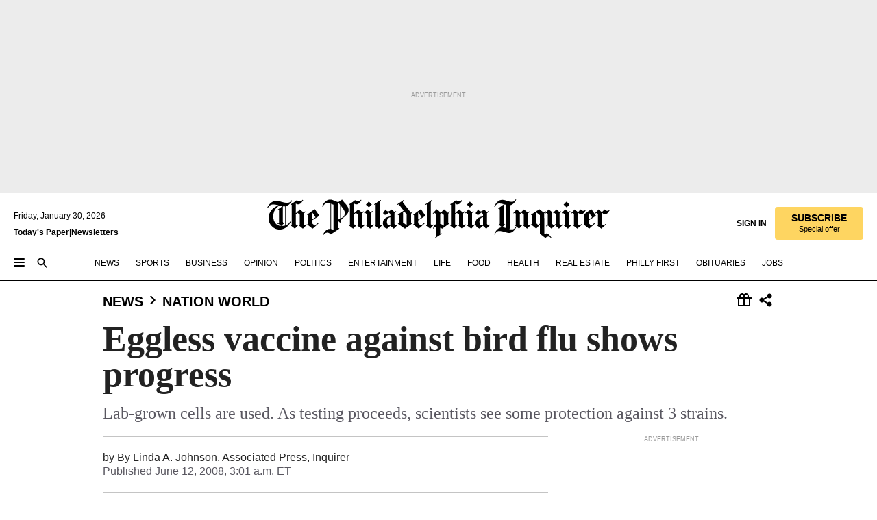

--- FILE ---
content_type: text/html; charset=utf-8
request_url: https://www.inquirer.com/philly/news/nation_world/20080612_Eggless_vaccine_against_bird_flu_shows_progress.html
body_size: 37522
content:
<!DOCTYPE html><html lang="en"><head><link rel="preconnect" href="https://media.inquirer.com/"/><link rel="dns-prefetch" href="https://media.inquirer.com"/><link rel="preconnect" href="https://p543.inquirer.com/"/><link rel="dns-prefetch" href="https://p543.inquirer.com"/><link rel="stylesheet" type="text/css" href="https://htlbid.com/v3/inquirer-web.com/htlbid.css"/><script async="" src="https://htlbid.com/v3/inquirer-web.com/htlbid.js"></script><link rel="stylesheet" href="/pf/resources/dist/inquirer-light/css/style.css?d=1147"/><title>Eggless vaccine against bird flu shows progress</title><link rel="apple-touch-icon-precomposed" sizes="57x57" href="https://media.inquirer.com/designimages/apple-touch-icon-57x57-precomposed.png"/><link rel="apple-touch-icon-precomposed" sizes="76x76" href="https://media.inquirer.com/designimages/apple-touch-icon-76x76-precomposed.png"/><link rel="apple-touch-icon-precomposed" sizes="120x120" href="https://media.inquirer.com/designimages/apple-touch-icon-60x60-precomposed@2x.png"/><link rel="apple-touch-icon-precomposed" sizes="152x152" href="https://media.inquirer.com/designimages/apple-touch-icon-76x76-precomposed@2x.png"/><link rel="apple-touch-icon-precomposed" sizes="180x180" href="https://media.inquirer.com/designimages/apple-touch-icon-60x60-precomposed@3x.png"/><link rel="icon" sizes="16x16" href="https://media.inquirer.com/designimages/apple-touch-icon-16x16-precomposed.png"/><link rel="icon" sizes="192x192" href="https://media.inquirer.com/designimages/touch-icon-192x192.png"/><link rel="apple-touch-icon-precomposed" href="https://media.inquirer.com/designimages/apple-touch-icon-precomposed.png"/><link rel="apple-touch-icon" href="https://media.inquirer.com/designimages/apple-touch-icon.png"/><meta name="robots" content="index, follow"/><meta name="googlebot-news" content="index"/><meta name="googlebot" content="index"/><meta name="copyright" content="(c) 2026 The Philadelphia Inquirer, LLC"/><meta name="distribution" content="global"/><meta name="rating" content="general"/><meta name="application-name" content="The Philadelphia Inquirer, LLC"/><meta property="og:site_name" content="Inquirer.com"/><meta name="viewport" content="width=device-width,minimum-scale=1,initial-scale=1,maximum-scale=1"/><meta name="arc_environment" content="fusion"/><meta property="fb:pages" content="6130721655"/><meta name="twitter:site" content="@PhillyInquirer"/><meta name="twitter:creator" content="@PhillyInquirer"/><meta property="og:locale" content="en_US"/><meta name="twitter:card" content="summary_large_image"/><script data-schema="Organization" type="application/ld+json">
        {
          "name": "The Philadelphia Inquirer, LLC",
          "url": "https://www.inquirer.com",
          "logo": "https://www.inquirer.com/pb/resources/dist/images/inquirer-logo-official-v2.svg",
          "sameAs": [
            "https://www.facebook.com/philadelphiainquirer/",
            "https://twitter.com/PhillyInquirer"
          ],
          "@type": "NewsMediaOrganization",
          "@context": "http://schema.org"
        }
      </script><script>
            var pmnAdmin = {};
            var PMNdataLayer = [{
              analytics: {}
            }];
          </script><link rel="canonical" href="https://www.inquirer.com/philly/news/nation_world/20080612_Eggless_vaccine_against_bird_flu_shows_progress.html"/><meta property="og:title" content="Eggless vaccine against bird flu shows progress"/><meta property="og:description" content="The first experimental bird flu vaccine made from lab-grown cells instead of chicken eggs shows promise in blocking the highly lethal virus, scientists report."/><meta property="og:image"/><meta property="og:image:width" content="0"/><meta property="og:image:height" content="0"/><meta name="twitter:title" content="Eggless vaccine against bird flu shows progress"/><meta name="twitter:description" content="The first experimental bird flu vaccine made from lab-grown cells instead of chicken eggs shows promise in blocking the highly lethal virus, scientists report."/><meta name="twitter:image"/><meta name="cXenseParse:title" content="Eggless vaccine against bird flu shows progress"/><meta property="article:section" content="Nation &amp; World, news, nation-world"/><meta property="article:main_section" content="news"/><meta name="article:tags" content=""/><meta name="author" content="By Linda A. Johnson, Associated Press"/><meta itemProp="description" name="description" content="The first experimental bird flu vaccine made from lab-grown cells instead of chicken eggs shows promise in blocking the highly lethal virus, scientists report."/><meta name="og:url" content="https://www.inquirer.com/philly/news/nation_world/20080612_Eggless_vaccine_against_bird_flu_shows_progress.html"/><meta property="article:modified_time" content="2018-11-09T20:20:40-05:00"/><meta name="date" content="2008-06-12T07:01:00Z"/><meta name="article_id" content="PTSS53OGMZF2TAHDILFGVH77U4"/><meta property="og:type" content="article"/><meta property="article:opinion" content="false"/><meta property="vf:unique_id" content="PTSS53OGMZF2TAHDILFGVH77U4"/><meta name="sailthru.tags" content="nation-&amp;-world,news,nation-world,wires"/><meta name="sailthru.author" content="By Linda A. Johnson, Associated Press"/><meta name="sailthru.date" content="2008-06-12T07:01:00Z"/><meta name="sailthru.title" content="Eggless vaccine against bird flu shows progress"/><meta name="sailthru.description" content="The first experimental bird flu vaccine made from lab-grown cells instead of chicken eggs shows promise in blocking the highly lethal virus, scientists report."/><meta name="sailthru.image.full"/><meta name="sailthru.image.thumb"/><script data-schema="NewsArticle" type="application/ld+json">
    {
      "@context": "http://schema.org",
      "@type": "NewsArticle",
      "mainEntityOfPage": {
        "@type": "WebPage",
        "@id": "https://www.inquirer.com/philly/news/nation_world/20080612_Eggless_vaccine_against_bird_flu_shows_progress.html"
      },
      "headline": "Eggless vaccine against bird flu shows progress",
      "thumbnailUrl": "",
      "articleSection": "news",
      "image": {
        "@type": "ImageObject",
        "url": "https://www.inquirer.com/resizer/_mMWDlY5tyNB8_fDmmbqUOR3y_4=/1200x0/center/middle/www.inquirer.com/resources/images/default-img.jpg",
        "height": 800,
        "width": 1200
      },
      "datePublished": "2008-06-12T03:01:00-04:00",
      "dateModified": "2008-06-12T03:01:00-04:00",
      "author": [{"@type":"Person","name":"By Linda A. Johnson"}],
      "isAccessibleForFree": false,
      "hasPart": {
        "@type": "WebPageElement",
        "isAccessibleForFree": false,
        "cssSelector" : ".article-body-paywall"
      },
      "isPartOf": {
        "@type": ["CreativeWork", "Product"],
        "name": "The Philadelphia Inquirer",
        "productID": "inquirer.com:basic"
      },
      "publisher": {
        "@type": "NewsMediaOrganization",
        "name": "The Philadelphia Inquirer",
        "logo": {
          "@type": "ImageObject",
          "url": "https://media.inquirer.com/designimages/inquirer-logo-amp.png",
          "width": 600,
          "height": 60
        }
      },
      "description": "The first experimental bird flu vaccine made from lab-grown cells instead of chicken eggs shows promise in blocking the highly lethal virus, scientists report.",
      "keywords": [
        "articleID/PTSS53OGMZF2TAHDILFGVH77U4",
        "Type/Article",
        "target/Nation & World/news/nation-world",
        "NavLink/news"
      ],
      "identifier": {
        "@type": "PropertyValue",
        "propertyID": "articleID",
        "value": "PTSS53OGMZF2TAHDILFGVH77U4"
      }
    }
    </script><script data-schema="BreadcrumbList" type="application/ld+json">
                      {
                        "@context": "https://schema.org",
                        "@type": "BreadcrumbList",
                        "itemListElement": [{"@type":"ListItem","position":1,"name":"News","item":"https://www.inquirer.com/news"},{"@type":"ListItem","position":2,"name":"Nation World","item":"https://www.inquirer.com/news/nation-world"}]
                      }
                    </script><script src="https://cdn.cookielaw.org/scripttemplates/otSDKStub.js" data-domain-script="c6dea5ec-f3a5-432d-8d99-556d91c9726b" type="text/javascript" charset="UTF-8" data-dLayer-name="PMNdataLayer"></script><script src="https://cdn.speedcurve.com/js/lux.js?id=283407416" defer="" crossorigin="anonymous"></script><script type="application/javascript" id="polyfill-script">if(!Array.prototype.includes||!(window.Object && window.Object.assign)||!window.Promise||!window.Symbol||!window.fetch){document.write('<script type="application/javascript" src="/pf/dist/engine/polyfill.js?d=1147&mxId=00000000" defer=""><\/script>')}</script><script id="fusion-engine-react-script" type="application/javascript" src="/pf/dist/engine/react.js?d=1147&amp;mxId=00000000" defer=""></script><script id="fusion-engine-combinations-script" type="application/javascript" src="/pf/dist/components/combinations/light.js?d=1147&amp;mxId=00000000" defer=""></script>
<script>(window.BOOMR_mq=window.BOOMR_mq||[]).push(["addVar",{"rua.upush":"false","rua.cpush":"false","rua.upre":"false","rua.cpre":"false","rua.uprl":"false","rua.cprl":"false","rua.cprf":"false","rua.trans":"","rua.cook":"false","rua.ims":"false","rua.ufprl":"false","rua.cfprl":"false","rua.isuxp":"false","rua.texp":"norulematch","rua.ceh":"false","rua.ueh":"false","rua.ieh.st":"0"}]);</script>
                              <script>!function(e){var n="https://s.go-mpulse.net/boomerang/";if("False"=="True")e.BOOMR_config=e.BOOMR_config||{},e.BOOMR_config.PageParams=e.BOOMR_config.PageParams||{},e.BOOMR_config.PageParams.pci=!0,n="https://s2.go-mpulse.net/boomerang/";if(window.BOOMR_API_key="PPACB-T4Q7H-SPCW8-FS2AT-3JVSH",function(){function e(){if(!o){var e=document.createElement("script");e.id="boomr-scr-as",e.src=window.BOOMR.url,e.async=!0,i.parentNode.appendChild(e),o=!0}}function t(e){o=!0;var n,t,a,r,d=document,O=window;if(window.BOOMR.snippetMethod=e?"if":"i",t=function(e,n){var t=d.createElement("script");t.id=n||"boomr-if-as",t.src=window.BOOMR.url,BOOMR_lstart=(new Date).getTime(),e=e||d.body,e.appendChild(t)},!window.addEventListener&&window.attachEvent&&navigator.userAgent.match(/MSIE [67]\./))return window.BOOMR.snippetMethod="s",void t(i.parentNode,"boomr-async");a=document.createElement("IFRAME"),a.src="about:blank",a.title="",a.role="presentation",a.loading="eager",r=(a.frameElement||a).style,r.width=0,r.height=0,r.border=0,r.display="none",i.parentNode.appendChild(a);try{O=a.contentWindow,d=O.document.open()}catch(_){n=document.domain,a.src="javascript:var d=document.open();d.domain='"+n+"';void(0);",O=a.contentWindow,d=O.document.open()}if(n)d._boomrl=function(){this.domain=n,t()},d.write("<bo"+"dy onload='document._boomrl();'>");else if(O._boomrl=function(){t()},O.addEventListener)O.addEventListener("load",O._boomrl,!1);else if(O.attachEvent)O.attachEvent("onload",O._boomrl);d.close()}function a(e){window.BOOMR_onload=e&&e.timeStamp||(new Date).getTime()}if(!window.BOOMR||!window.BOOMR.version&&!window.BOOMR.snippetExecuted){window.BOOMR=window.BOOMR||{},window.BOOMR.snippetStart=(new Date).getTime(),window.BOOMR.snippetExecuted=!0,window.BOOMR.snippetVersion=12,window.BOOMR.url=n+"PPACB-T4Q7H-SPCW8-FS2AT-3JVSH";var i=document.currentScript||document.getElementsByTagName("script")[0],o=!1,r=document.createElement("link");if(r.relList&&"function"==typeof r.relList.supports&&r.relList.supports("preload")&&"as"in r)window.BOOMR.snippetMethod="p",r.href=window.BOOMR.url,r.rel="preload",r.as="script",r.addEventListener("load",e),r.addEventListener("error",function(){t(!0)}),setTimeout(function(){if(!o)t(!0)},3e3),BOOMR_lstart=(new Date).getTime(),i.parentNode.appendChild(r);else t(!1);if(window.addEventListener)window.addEventListener("load",a,!1);else if(window.attachEvent)window.attachEvent("onload",a)}}(),"".length>0)if(e&&"performance"in e&&e.performance&&"function"==typeof e.performance.setResourceTimingBufferSize)e.performance.setResourceTimingBufferSize();!function(){if(BOOMR=e.BOOMR||{},BOOMR.plugins=BOOMR.plugins||{},!BOOMR.plugins.AK){var n=""=="true"?1:0,t="",a="aoipawqxij7ro2l4uvra-f-6df29955a-clientnsv4-s.akamaihd.net",i="false"=="true"?2:1,o={"ak.v":"39","ak.cp":"689028","ak.ai":parseInt("653835",10),"ak.ol":"0","ak.cr":8,"ak.ipv":4,"ak.proto":"h2","ak.rid":"366ede0b","ak.r":41994,"ak.a2":n,"ak.m":"dscr","ak.n":"ff","ak.bpcip":"3.144.240.0","ak.cport":52896,"ak.gh":"23.66.124.18","ak.quicv":"","ak.tlsv":"tls1.3","ak.0rtt":"","ak.0rtt.ed":"","ak.csrc":"-","ak.acc":"","ak.t":"1769776482","ak.ak":"hOBiQwZUYzCg5VSAfCLimQ==L0gW0uyyhmLQjspOPdEYTsQmLKrbkca7rp8IdqoLVulSrVEv4clNhIhBEkB0Yb3b4SLhAeUOH9BEBOyXU4lMJFUspRFVsEeh+p8B3JQ+LGCWkq42RBGdAedVDbmlb/KWlf0+kMKHJohG3UN2bgY+rSBUEng29XuIefGmKx7NFBz+Fqho0bOUWZ/1NTtVllQAtJPARe7eol3rPhKM+a+NPQqmFb4y3V0Uyk5Uhxrw7u9wbYbpycJAr4sPUu+gmsiwcE9o7iP4X9crmyZx1vweH88Cd8tAbGXTq2v47UG55D4AiwYW3YU0K87FUHmzAx28nYS86gWqleffV3TZzB42K4Se/NACrb6yJxVz+ywZREyEdyoqzIUOguJP+bm1YezjGuUMVRkXZ0GlY9gwr82DO0/+gh/gH6BRXTAAbzzIDPo=","ak.pv":"123","ak.dpoabenc":"","ak.tf":i};if(""!==t)o["ak.ruds"]=t;var r={i:!1,av:function(n){var t="http.initiator";if(n&&(!n[t]||"spa_hard"===n[t]))o["ak.feo"]=void 0!==e.aFeoApplied?1:0,BOOMR.addVar(o)},rv:function(){var e=["ak.bpcip","ak.cport","ak.cr","ak.csrc","ak.gh","ak.ipv","ak.m","ak.n","ak.ol","ak.proto","ak.quicv","ak.tlsv","ak.0rtt","ak.0rtt.ed","ak.r","ak.acc","ak.t","ak.tf"];BOOMR.removeVar(e)}};BOOMR.plugins.AK={akVars:o,akDNSPreFetchDomain:a,init:function(){if(!r.i){var e=BOOMR.subscribe;e("before_beacon",r.av,null,null),e("onbeacon",r.rv,null,null),r.i=!0}return this},is_complete:function(){return!0}}}}()}(window);</script></head><body><div>
                <script type="text/javascript">
                  function OptanonWrapper() {
    try {
      if (typeof window === 'undefined') return;

      const bannerWrapper = document.getElementById('onetrust-consent-sdk');
      const banner = document.getElementById('onetrust-banner-sdk');

      if (bannerWrapper && !banner) return;

      const bannerStyles = window.getComputedStyle(banner);
      const bannerVisible =
        bannerStyles.display !== 'none' &&
        bannerStyles.visibility !== 'hidden' &&
        bannerStyles.opacity !== '0' &&
        banner.getClientRects().length > 0;

      if (!bannerVisible) return;

      const analyticContent = {
        event: 'cookie_consent_banner_impression',
      };

      window.PMNdataLayer.push(analyticContent);
    } catch (error) {
      console.error('[OneTrust Banner Detector] Error tracking OneTrust banner visibility:', error);
    }
  }
                </script>
              </div><noscript>
          <iframe src="https://www.googletagmanager.com/ns.html?id=GTM-M4NMCHW"
          height="0" width="0" style="display:none;visibility:hidden"></iframe></noscript><div id="fusion-app" class=""><div class="article-body article-body-paywall type-body-text"><a class="sr-only focus:not-sr-only active:not-sr-only hover:not-sr-only" href="#article-body">Skip to content</a><header id="app-bar" class="app-bar header top-0 sticky z-[11]"><div data-ad-name="article/top_banner_masthead" class="text-center container-column
          bg-[#ececec] overflow-hidden py-4 flex-col justify-center items-center flex min-h-[50px] md:min-h-[90px] lg:min-h-[250px]"><div class="type-button absolute z-0"><div class="advertisement-text font-light xxs:leading-5 xs:leading-none text-[9px] text-[#999] tracking-normal uppercase justify-center flex flex-row mb-1">Advertisement</div></div><div class="container-row justify-center w-full z-1"><div class="arcad bg-none my-0 mx-auto min-h-0 min-w-0 ad-responsive text-center "><div class="htlad-web-top_banner_masthead" data-unit="phl.news/nation-world/article/top_banner" data-targeting="{&quot;position&quot;:&quot;slider&quot;,&quot;position_type&quot;:&quot;slider_section&quot;}"></div></div></div></div><nav class="global-app-bar sticky top-0 border-solid z-[11] inset-x-0 border-b bg-white "><div class="h-[62px] flex flex-col max-w-[1240px] mx-auto px-5 justify-center relative lg:h-[127px] bg-white"><div class="static lg:relative"><div class="transition-all lg:w-[616px] left-0 flex flex-col
        overflow-hidden duration-200 absolute w-full top-16
        lg:left-8 shadow-md lg:top-[128px] h-0"><div class="flex flex-col bg-white space-y-3 p-3 shadow-md inq-dropdown-menu px-7 py-4 "><div class="relative"><input type="text" placeholder="Search" aria-required="false" aria-label="Search" id="search" class="font-grot10 border border-solid border-neutral-dark-gray focus:border-primary-blue active:border-primary-blue w-full px-6 py-3 text-4"/><div class="absolute top-1 right-1"><button class="cursor-pointer p-2 bg-transparent"><svg xmlns="http://www.w3.org/2000/svg" width="20" height="20" viewBox="0 0 24 24"><use href="#search-icon-circle"></use><use href="#search-icon-line"></use></svg></button></div></div></div></div></div><div class="flex flex-row flex-auto"><svg xmlns="http://www.w3.org/2000/svg" class="hidden"><defs><path d="M0 0h24v24H0z" fill="none" id="search-icon-circle"></path><path d="M15.5 14h-.79l-.28-.27C15.41 12.59 16 11.11 16 9.5 16 5.91 13.09 3 9.5 3S3 5.91 3 9.5 5.91 16 9.5 16c1.61 0 3.09-.59 4.23-1.57l.27.28v.79l5 4.99L20.49 19l-4.99-5zm-6 0C7.01 14 5 11.99 5 9.5S7.01 5 9.5 5 14 7.01 14 9.5 11.99 14 9.5 14z" id="search-icon-line"></path></defs></svg><div class="flex-1 flex items-center space-x-2 lg:hidden"><button type="button" role="button" aria-label="Full navigation" aria-haspopup="true" aria-expanded="false" class="flex flex-col h-3 w-4 p-0 rounded
      justify-center items-center group cursor-pointer bg-transparent"><div class="h-0.5 w-4 rounded-full transition ease
      transform duration-300 opacity-100 group-hover:opacity-50  bg-black"></div><div class="h-0.5 w-4 my-[3px] rounded-full
      transition ease transform duration-300 opacity-100 group-hover:opacity-50 bg-black"></div><div class="h-0.5 w-4 rounded-full transition
      ease transform duration-300 opacity-100 group-hover:opacity-50  bg-black"></div></button><button class="cursor-pointer p-2 mt-1 bg-transparent" aria-label="Search" aria-haspopup="true" aria-expanded="false"><svg xmlns="http://www.w3.org/2000/svg" width="20" height="20" viewBox="0 0 24 24"><use href="#search-icon-circle"></use><use href="#search-icon-line"></use></svg></button></div><div class="hidden flex-1 flex-col space-y-1 justify-center lg:flex lg:pt-3"><div class="flex flex-row items-center"><div aria-label="Thursday, January 29, 2026" class="text-3 mb-1 mr-1">Thursday, January 29, 2026</div></div><div class="flex gap-1 text-3 font-bold leading-3.5 "><a href="https://eedition.inquirer.com/" id="todayspaper" data-link-type="global-nav" aria-label="Print Copy of Today&#x27;s Paper" role="link" class="no-underline text-black">Today&#x27;s Paper</a>|<a class="no-underline text-black" href="https://www.inquirer.com/newsletters/" data-link-type="global-nav" aria-label="Newsletters" role="link">Newsletters</a></div></div><div class="flex-1 text-center justify-center items-center flex"><a data-link-type="global-nav" aria-label="The Philadelphia Inquirer - Go to homepage link" role="link" class="flex-1 relative w-[140px] sm:w-[325px] lg:w-[500px]" href="/"><div class="absolute left-0 right-0 h-full flex items-center text-black"><svg class="transition-all duration-500 w-[140px] mx-auto opacity-100 sm:opacity-0  w-[140px]" xmlns="http://www.w3.org/2000/svg" viewBox="0 0 1124.32 253.93" fill="currentColor"><path d="M290.15,136.89V155.6s13.26,11.37,18.47,14.68l19.9-16.58,3.32,3.79-36.95,32.68H293l-33.63-26.29v-2.13s4.5-1.18,4.5-2.61V104.67c0-1.66-5-3.55-5-3.55V99l47.37-34.11h2.84l28.18,40.74v1.89ZM292.29,86l-2.13,1.66v43.82l23-14.92Z"></path><path d="M589.13,190.19h-1.42l-23.45-18.95v-2.13s3.08-1.18,3.08-3.55V99.72s-9-8.76-14.92-12.08l-10.66,9V163s5.92,5.45,8.76,5.45a6.3,6.3,0,0,0,4-1.18l1.42,2.61L537.26,190.2h-1.42l-25.11-19.42v-2.13s4.74-1.89,4.74-3.55V93.81s-5.21-5.21-8.53-5.21c-1.89,0-3.55,1.42-5.68,3.32l-2.37-3.08L519.73,66.1h1.42s18.71,12.79,23,22l23.68-22h1.42L592.9,86.71,601.66,78l3.08,3.32L593.61,92.16V162.5s4.74,5.68,9,5.68c2.13,0,4.74-2.61,6.87-4.5l2.61,2.84Z"></path><path d="M770.86,168.34,747.5,190.19h-1.42l-23.45-20.84-8,7.34-3.32-3.55,10.66-9.47V94.51s-6.64-5.68-8.54-5.68-2.61,1.18-4.74,3.08l-2.13-3.08,22-22.74H730l21.32,18v2.37s-3.08,1.42-3.08,3.79V157s8.53,9.24,14,12.32l10.89-9.24V94s-8.05-5.92-9.71-5.92c-1.42,0-2.84,1.18-3.79,1.89l-1.9-2.84L777.8,66.09h1.42l20.61,17.29,6.63-5.92L809.78,81,799.36,91v69.87s7.82,7.34,10.66,7.34c1.9,0,5.45-3.79,7.58-5.68l2.61,2.84-24.16,24.87h-1.42Z"></path><path d="M853.83,190.19h-1.42l-24.63-18.95v-2.13s4.26-1.18,4.26-3.55V97.82s-6.4-6.63-11.84-10.18l-3.79,3.55-2.84-3.08,21.79-22.26h1.42l20.84,18.71,8.76-8.76,3.08,3.32L858.33,90v72.47s5,5.45,9.47,5.45c1.9,0,5-3.08,7.11-5l2.37,3.08ZM845.78,52.1h-2.13s-9.47-10.66-17.76-17.05V32.92a83.15,83.15,0,0,0,17.05-17.76h2.13s8.76,10.42,17.76,17.53v2.13A107.19,107.19,0,0,0,845.78,52.1Z"></path><path d="M940.52,97.58c-6.63,0-12.55-2.37-18.47-8.29H918.5v73s9,6.63,11.6,6.63c1.9,0,10.66-7.58,12.79-9.47l3.08,3.08-30.79,27.71h-1.42l-25.34-19.42v-2.13s3.79-1.89,3.79-3.55V94.75s-6.16-5.45-9-6.39c-1.9,0-3.08,1.42-5.21,3.32l-2.84-2.84L896.48,66.1h1.66l20.37,18,15.63-18h2.13s7.1,8.76,15.87,8.76c5.21,0,10.42-1.18,14.21-7.11l2.84,1.42C964.67,78.87,951.65,97.58,940.52,97.58Z"></path><path d="M986.94,136.89V155.6s13.26,11.37,18.47,14.68l19.89-16.58,3.32,3.79-36.95,32.68h-1.89L956.15,163.9v-2.13s4.5-1.18,4.5-2.61V104.69c0-1.66-5-3.55-5-3.55V99l47.37-34.11h2.84l28.19,40.74v1.89ZM989.07,86l-2.13,1.66v43.82l23-14.92Z"></path><path d="M1095.65,97.58c-6.63,0-12.55-2.37-18.47-8.29h-3.55v73s9,6.63,11.6,6.63c1.9,0,10.66-7.58,12.79-9.47l3.08,3.08-30.79,27.71h-1.42l-25.34-19.42v-2.13s3.79-1.89,3.79-3.55V94.75s-6.16-5.45-9-6.39c-1.9,0-3.08,1.42-5.21,3.32l-2.84-2.84,21.32-22.74h1.66l20.37,18,15.63-18h2.13s7.1,8.76,15.87,8.76c5.21,0,10.42-1.18,14.21-7.11l2.84,1.42C1119.8,78.87,1106.78,97.58,1095.65,97.58Z"></path><path d="M185,26.52V90.23l.24.24,25.82-24.4h1.42l23.68,20.61,8.76-8.76L248,80.76,236.87,92.13v70.34s4.74,5.68,9,5.68c2.37,0,5.68-3.55,7.82-5.68l2.84,2.84-25.11,24.87H230l-22.5-18.71v-2.13s3.08-1.18,3.08-3.55V100s-7.82-8-14.21-12.08L185,97.82v63.71c.47,1.18,5,7.11,12.79,7.11l.47,2.61L179.55,190.2h-1.42l-23.92-18.95v-2.13s4.5-1.89,4.5-3.55V37.67c0-2.84-5.21-3.55-5.21-3.55V31.51c18.71-10.42,37.66-25.58,37.66-25.58h1.66s21.37,19.86,36.47-2.84L233.08,5C206.8,50.67,185,26.52,185,26.52Z"></path><path d="M699.79,227.44l-.26-137.62,10.7-10.44-3.06-3.31-10.69,9.67-28-20.62h-1.53l-52.7,34.37V101a17.82,17.82,0,0,1,4.85,2.36,2.34,2.34,0,0,1,.71.94s0,.05,0,.51v53.74a1.29,1.29,0,0,1-.37,1s-.92,1.22-4.72,2.22v1.53l32.08,27h1.53l22.4-25.46h.51l.26,2.68-.35,55.86,35.23,27.5h1.78s19.3-22.64,36.67,3.06l3-2S723,205.59,699.79,227.44Zm-28.52-69.75-9.42,9.67c-3.29-1.53-13.75-12-13.75-12V86.49l1-.76c4.43,2.37,22.15,17.06,22.15,17.06v54.9Z"></path><path d="M120.33,169.06V44.42C147,38.2,160.78,8.79,160.78,8.79l-4-2.16a27,27,0,0,1-7.5,9.79c-10.35,8-20.07,7.47-36,5a98.05,98.05,0,0,1-11.6-2.69c-5.19-1.4-8.12-2.28-8.12-2.28-17.1-5-24.74-5.63-24.74-5.63-8.67-1-13.82-1-16.8-.63a35.24,35.24,0,0,0-3.82.63c-12.87,3-22.62,10-30,17A76,76,0,0,0,0,54.82l3.77,2A59.7,59.7,0,0,1,7.06,51a44.79,44.79,0,0,1,9.18-10.64,29.7,29.7,0,0,1,8.1-4.87,24.9,24.9,0,0,1,8-1.94c6.88-.63,18,.67,27,2.3,8.15,1.48,14.56,3.27,14.56,3.27C-9.31,70.84,10.7,141.8,10.7,141.8a73.15,73.15,0,0,0,31.5,43.58A69.91,69.91,0,0,0,57,192.54,68.51,68.51,0,0,0,72.56,196a78.56,78.56,0,0,0,16-.19A70.54,70.54,0,0,0,107.82,191a64.8,64.8,0,0,0,9.8-5,84.07,84.07,0,0,0,21.5-19.26,131.28,131.28,0,0,0,13.48-20.66L148.71,144C137,164.43,120.33,169.06,120.33,169.06ZM66.07,158.41l2.8,3,4-2.93L90,173.05a55.29,55.29,0,0,1-13.66-2.2,42.32,42.32,0,0,1-7.63-3,48.84,48.84,0,0,1-12.3-9.1,61.29,61.29,0,0,1-6.08-7.28,55.19,55.19,0,0,1-5.91-10.69,61.74,61.74,0,0,1-3-8.85,72.08,72.08,0,0,1-1.64-8.25,85.79,85.79,0,0,1-.77-12.64s0-4.37.52-9.47a80.83,80.83,0,0,1,1.68-10.51,79.34,79.34,0,0,1,4.58-14.3,76.39,76.39,0,0,1,9.63-16.32A71.79,71.79,0,0,1,79.79,40.74s9.52,2.31,18.06,4L66,68.6l2.79,3,5.63-4.22a2.44,2.44,0,0,1,.33.47,7.82,7.82,0,0,1,.74,1.85s.08.31.19.77a32.74,32.74,0,0,1,.59,3.69c.1,1.07.25,2.53.33,4,.06,1.23.06.82.15,3.73,0,.46.07,1.71.07,3.38,0,3,0,7.23-.08,10.85,0,3.85,0,4,0,4l0,18-.08,29.51v2.83l-10.65,8M102.81,45.7a44.78,44.78,0,0,0,13.53-.48V170.36a58.59,58.59,0,0,1-11.61,2.24c-2.23.28-7.26.48-7.26.48-2.57.18-7.44,0-7.44,0l18.24-16.55a18.12,18.12,0,0,1-6.72-8,11.19,11.19,0,0,1-.4-1.25,10.37,10.37,0,0,1-.26-1.67c0-.54,0-1.05,0-1.44v-.72l0-7.22,0-89"></path><path d="M517.57,180.94,514,178.78a26.53,26.53,0,0,1-6.64,9.79c-9.16,8-17.76,7.47-31.84,5-.69-.12-1.33-.25-2-.39.58-.9,1.15-1.9,1.72-3A35.91,35.91,0,0,0,479,177.89c.45-4.77.54-8.8.54-8.8l.88-32.3.24-39.63V38l1.08-.24c23.61-6.22,35.8-35.63,35.8-35.63L514,0a26.53,26.53,0,0,1-6.64,9.79c-9.16,8-17.76,7.47-31.84,5a78.31,78.31,0,0,1-10.26-2.69c-4.59-1.4-7.19-2.28-7.19-2.28-15.13-5-21.89-5.63-21.89-5.63-7.67-1-12.23-1-14.86-.63a28,28,0,0,0-3.38.63c-11.39,3-20,10-26.51,17a77.9,77.9,0,0,0-16.15,27l3.34,2a62.21,62.21,0,0,1,2.91-5.89,43.31,43.31,0,0,1,8.13-10.64,25.53,25.53,0,0,1,7.17-4.87,20,20,0,0,1,7.1-1.94c6.09-.63,15.9.67,23.85,2.3,4.26.87,8,1.85,10.3,2.51L400.85,59.38,404,62.67l4.79-3.49s3.06,1.31,2.81,27.13l-.1,72.87-1.17.8-9.47,6.9,3.13,3.3,4-2.92,17.51,14.86h0a28.34,28.34,0,0,0-4.1.22A28,28,0,0,0,418,183c-11.39,3-20,10-26.51,17a77.9,77.9,0,0,0-16.15,27l3.34,2a62.21,62.21,0,0,1,2.91-5.89,43.31,43.31,0,0,1,8.13-10.64,25.53,25.53,0,0,1,7.17-4.87,20,20,0,0,1,7.1-1.94c6.09-.63,15.9.67,23.85,2.3,7.21,1.48,12.88,3.27,12.88,3.27,19.31,5.72,30.36,10.41,47,3.24C507,206.12,517.57,180.94,517.57,180.94Zm-92.07,1.14L446.45,165l-4.78-4.31a14.69,14.69,0,0,1-4.21-9.94V37.58l5.69-4.37,2.76.87s2.52.69,6,1.6V170c.13,9.19-.67,14.19-1.14,16.33-10-2.91-14.59-3.36-14.59-3.36a91.37,91.37,0,0,0-10.47-.85Z"></path></svg></div><div class="absolute left-0 right-0 h-full flex items-center text-black"><svg class="transition-all duration-500 sm:w-[325px] mx-auto opacity-0 sm:opacity-100  lg:w-[500px]" xmlns="http://www.w3.org/2000/svg" viewBox="0 0 1249.3 142.76" fill="currentColor"><g><g><path d="M550.35,77V87.48s7.49,6.44,10.34,8.24l11.23-9.29,2,2.1L553.05,107h-1L533,92.12V90.93s2.55-.6,2.55-1.5V58.87c0-1-2.7-2.1-2.7-2.1v-1.2L559.49,36.4H561l15.87,22.92v1Zm1.2-28.77-1.2,1.05V73.85l12.88-8.39ZM594.39,107h-.9L579.86,96.32v-1.2s2.25-.75,2.25-2.1V18.13L582,18l-4.5,2.24-.89-2.09c9.43-5.7,23.66-16,23.66-16l1.35,1.79s-4.79,3.45-4.79,7V91.23s3.29,2.84,5.09,2.84c1,0,2.4-1.2,3.6-2.24l1.64,1.79Zm150,0h-.9L729.66,96.32v-1.2s2.39-.75,2.39-2.1V55a43.15,43.15,0,0,0-6.74-5.7l-2.09,1.95-1.5-1.8L733.85,37h.9l11.68,10.49,5-5,1.64,2-6.14,6.14V91.38s2.7,3,5.25,3c1,0,2.84-1.65,4-2.69l1.35,1.64Zm-4.5-77.74h-1.2a95.73,95.73,0,0,0-10-9.59v-1.2a45.23,45.23,0,0,0,9.58-10h1.2a74,74,0,0,0,10,9.89v1.19a60.87,60.87,0,0,0-9.59,9.74M948.21,107h-.75L934.28,96.32v-1.2s1.65-.75,1.65-2.1V56s-5.1-4.94-8.39-6.74l-6,4.95V91.68s3.29,3,4.94,3a4,4,0,0,0,2.25-.6l.74,1.35L919,107h-.75L904.17,96v-1.2s2.55-1,2.55-1.95V52.73s-2.85-3-4.8-3c-1,0-1.95.9-3.14,2l-1.35-1.8,11.68-12.73h.9s10.49,7.19,12.88,12.28l13.34-12.28H937l13.34,11.53,4.94-4.94,1.8,1.95-6.29,6.14V91.38s2.69,3.14,5.09,3.14c1.2,0,2.7-1.5,3.89-2.55l1.35,1.65Zm102.16-12.28-13,12.28h-.9l-13.18-11.68-4.5,4L1017,97.37l6-5.4V53s-3.75-3.15-4.8-3.15-1.49.75-2.69,1.8l-1.2-1.8,12.43-12.73h.75l12,10v1.34s-1.79.9-1.79,2.1v37.6s4.79,5.24,7.94,7l6.14-5.24V52.88s-4.5-3.45-5.54-3.45c-.75,0-1.5.75-2.1,1.2L1043,49l11.38-11.83h.75l11.54,9.74,3.74-3.45,2,2.1-5.84,5.54v39.4s4.34,4,6,4c1,0,3-2.1,4.19-3.14l1.5,1.49L1064.6,107h-.75ZM1097.11,107h-.75l-13.93-10.63v-1.2s2.39-.75,2.39-2.1V55a47.17,47.17,0,0,0-6.59-5.7l-2.1,1.95-1.64-1.8L1086.77,37h.75l11.68,10.49,5-5,1.79,2-6.29,6.14V91.38s2.85,3,5.4,3c1,0,2.69-1.65,3.89-2.69l1.35,1.64Zm-4.5-77.74h-1.2a95.73,95.73,0,0,0-10-9.59v-1.2a45.23,45.23,0,0,0,9.58-10h1.2a74,74,0,0,0,10,9.89v1.19a68.72,68.72,0,0,0-9.59,9.74m53.33,25.62a14.29,14.29,0,0,1-10.49-4.65h-1.94V91.23S1138.6,95,1140,95c1.2,0,6.14-4.34,7.34-5.39l1.65,1.8L1131.56,107h-.75L1116.58,96v-1.2s2.1-1,2.1-1.95V53.18s-3.45-3-5.1-3.6c-1,0-1.64.9-2.84,2l-1.65-1.65,12-12.73h.9l11.54,10,8.83-10h1.2s3.9,4.94,8.84,4.94c3,0,5.84-.75,8.09-4l1.5.75c-2.55,5.54-9.89,16-16,16M1172,77V87.48s7.49,6.44,10.34,8.24l11.24-9.29,1.79,2.1L1174.7,107h-1l-19-14.83V90.93s2.54-.6,2.54-1.5V58.87c0-1-2.69-2.1-2.69-2.1v-1.2L1181,36.4h1.65l15.88,22.92v1Zm1.2-28.77-1.2,1.05V73.85l12.89-8.39Zm59.92,6.6c-3.74,0-7-1.35-10.33-4.65h-2.1V91.23s5.09,3.74,6.59,3.74c1,0,6-4.34,7.19-5.39l1.8,1.8L1218.89,107h-.75L1203.91,96v-1.2s2.1-1,2.1-1.95V53.18s-3.45-3-5.09-3.6c-1.05,0-1.8.9-3,2l-1.5-1.65,12-12.73h.9l11.39,10,8.84-10h1.19s4,4.94,9,4.94c2.85,0,5.84-.75,7.94-4l1.65.75c-2.55,5.54-9.89,16-16.18,16m-573-2.55V86.73c0,1,2.7,1.8,2.7,1.8v1L638.28,107.1h-.75a29.51,29.51,0,0,0-6.44-3l-.15.15V126l.15.15,4.35-2.1,1,1.65c-13.18,8.69-23.51,16-23.51,16l-.9-1.35s3.14-2.7,3.14-5.09V101.41c-3.44.3-6.74.75-8.54,6.14l-1.34-.3c0-7.34,3.14-13.33,9.88-16.17V53.33s-3.44-3.75-5.54-3.75c-1.35,0-3.3,2.25-4.49,3.45l-1.5-1.5,14.08-15h.9s11.53,7.79,13.48,13.33L644.57,36.7h.75L659.7,49.43,664.94,44l1.65,1.8Zm-15.88,4.79s-5.39-5.09-8.83-7l-4.35,4.35v35.5c4.49,1.35,7.64,2,13,6.59l.15-.15Zm40.9-42.24s12.28,13.63,27-12.13L710,1.65c-8.54,12.73-20.52,1.65-20.52,1.65h-.9a178.85,178.85,0,0,1-21.12,14.38v1.49s2.85.3,2.85,1.95V93c0,1-2.55,2.1-2.55,2.1v1.2L681.27,107H682l10.64-10.63-.3-1.5a8.46,8.46,0,0,1-7.19-4V55l6.44-5.55a54.19,54.19,0,0,1,7.94,6.74v37c0,1.35-1.8,2.1-1.8,2.1v1.2L710.48,107h.75l14.08-14.08-1.5-1.49c-1.19,1.19-3.14,3.14-4.49,3.14-2.4,0-4.94-3.14-4.94-3.14V51.83l6.14-6.44-1.65-1.65-4.94,4.94L700.6,37.15h-.75L685.32,50.78l-.15-.15Zm325.35,113.1c13-12.29,27,13.78,27,13.78l-1.65,1c-9.74-14.38-20.67-1.65-20.67-1.65h-1l-19.77-15.58.15-31.31-.15-1.5h-.15L981.46,107h-.75L962.59,91.83v-.9a6.78,6.78,0,0,0,2.7-1.2.53.53,0,0,0,.15-.6V58.57c0-.3-.45-.45-.45-.45a8.56,8.56,0,0,0-2.7-1.35v-.9L992,36.55h.9l15.73,11.68,6-5.54,1.8,2-6,5.84ZM994.35,88.68V57.82s-9.89-8.39-12.44-9.59l-.6.3v38.8s6,5.84,7.79,6.74Zm-204-51.53c-15.28,15.43-20.07,0-20.07,0h-1.2l-8.84,12.73v.6c1.35,2.55,3.75,6.14,9.29,6.14,4.5,0,8.24-5.84,10.79-8.39l6.59,5.1v9.14c-14.53,1-27.71,9.28-27.71,24.41,0,10.49,6.59,17.53,15,20.07h1l11.54-10.48h.15L798.41,107h.75l13.63-13.18L811.45,92c-1.2,1-2.7,2.4-3.9,2.4-2.55,0-5.84-4-5.84-4V50.48l6-5.84-1.65-1.8-4.34,3.9-10.49-9.59Zm-3.44,28V93.32s-1.5,1.8-5.09,1.8c-4.35,0-7.79-5.84-7.79-14.53s4.34-13.78,12.88-15.43m41-38.2,2,1.2C832.42,21.57,837.81,15,847,15a62.32,62.32,0,0,1,16.32,2.85l-21,15.42,1.8,2,2.7-2c.15,0,1.5,1.2,1.5,15.28v40.9l-6,4.34,1.8,2,2.25-1.65,9.73,8.24c-13.48,0-24.11,13.93-28.16,25.32l2,1.19c2.7-6.74,7.34-13.33,16.63-13.33,12.28,0,26.36,7.19,36.1,7.19,11.53,0,21.27-11.23,25.31-21l-1.94-1.2a14.29,14.29,0,0,1-13.63,9.29,45.9,45.9,0,0,1-8.09-1h-.45a1.13,1.13,0,0,0-.6-.15c1.94-3,2.54-4.94,3.14-9.29.9-7,.9-20.37.9-29.95V21.27c13.33-3,19.92-18.42,20.67-20.07L906,0c-2.4,6-7.49,9.14-14.23,9.14-11.24,0-23.52-7.34-34-7.34-15.58,0-25.31,13.48-29.81,25.16m28.31,75.35,11.69-9.59c-2.7-2.09-5.09-4.49-5.09-7.94V21.12l3.29-2.55a39,39,0,0,0,4.94,1.5v75.5a85,85,0,0,1-.6,9.14,57.4,57.4,0,0,0-14.23-2.4M163.28,77l26.51-16.63v-1L173.91,36.4h-1.64L145.6,55.57v1.2s2.85,1,2.85,2.1V89.43c0,.9-2.55,1.5-2.55,1.5v1.19L164.78,107H166l20.68-18.42-1.8-2.1-11.24,9.29c-2.84-1.8-10.33-8.24-10.33-8.24Zm1.2-28.77,11.68,17.23-12.88,8.39V49.28ZM375.84,107,389,93.32l-1.35-1.64c-1.2,1-3,2.69-4,2.69-2.55,0-5.25-3-5.25-3V50.63l6.3-6.14-1.8-2-4.94,5L366.25,37h-.9L353.22,49.43l1.5,1.8L357,49.28a47.51,47.51,0,0,1,6.6,5.7V93c0,1.35-2.4,2.1-2.4,2.1v1.2L374.94,107Zm-4.5-77.74a60.87,60.87,0,0,1,9.59-9.74V18.28a73.67,73.67,0,0,1-10-9.89h-1.2a45.4,45.4,0,0,1-9.59,10v1.2a96.3,96.3,0,0,1,10,9.59ZM407.45,107h-.9L392.92,96.32v-1.2s2.24-.75,2.24-2.1V18.13L395,18l-4.34,2.24-1.05-2.09c9.44-5.7,23.67-16,23.67-16l1.5,1.79s-4.8,3.45-4.8,7V91.23s3.15,2.84,4.95,2.84c1,0,2.39-1.2,3.59-2.24l1.65,1.79ZM104.11,14.83v35.8l.15.15,14.53-13.63h.75l13.33,11.53,4.94-4.94,1.65,1.65-6.14,6.44V91.38s2.55,3.14,4.94,3.14c1.35,0,3.3-2,4.5-3.14l1.49,1.49L130.17,107h-.75L116.69,96.47v-1.2s1.8-.75,1.8-2.1v-37a54.19,54.19,0,0,0-7.94-6.74L104.11,55v35.8a8.46,8.46,0,0,0,7.19,4l.3,1.5L101,107h-.75L86.73,96.32v-1.2s2.55-1.05,2.55-2.1V21.12c0-1.65-2.85-1.95-2.85-1.95V17.68A178.85,178.85,0,0,0,107.55,3.3h.9s12,11.08,20.52-1.65l2.1,1.05c-14.68,25.76-27,12.13-27,12.13m212.56,0v35.8l.15.15,14.53-13.63h.75l13.33,11.53,4.94-4.94,1.8,1.65-6.29,6.44V91.38s2.55,3.14,5.09,3.14c1.2,0,3.15-2,4.35-3.14L357,92.87,342.73,107H342L329.25,96.32v-1.2s1.8-.6,1.8-2v-37a61.18,61.18,0,0,0-7.94-6.89L316.67,55v35.8a8.48,8.48,0,0,0,7.19,4l.3,1.5L313.52,107h-.75L299.29,96.32v-1.2s2.55-1.2,2.55-2.1V21.12c0-1.65-2.85-1.95-2.85-1.95V17.68A178.85,178.85,0,0,0,320.11,3.3h.9s12.14,11.08,20.53-1.65l2.09,1.05c-14.68,25.76-27,12.13-27,12.13M452.83,37.15c-15.28,15.43-20.07,0-20.07,0h-1.2l-9,12.73v.6c1.5,2.55,3.9,6.14,9.29,6.14,4.65,0,8.24-5.84,10.79-8.39l6.74,5.1v9.14c-14.68,1-27.71,9.28-27.71,24.41A20.22,20.22,0,0,0,436.51,107h1.19l11.39-10.48h.3L460.77,107h.9l13.48-13.18L473.81,92c-1.2,1-2.55,2.4-3.75,2.4-2.55,0-5.84-4-5.84-4V50.48l6-5.84-1.8-1.8-4.19,3.9-10.64-9.59Zm-3.44,28V93.32a7.25,7.25,0,0,1-5.24,1.8c-4.2,0-7.64-5.84-7.64-14.53s4.34-13.78,12.88-15.43m-192,42.39,4.49-2.54,1.2,2.09-31.6,21.28c-4.05-5.1-8.39-6.9-12.29-6.9-5.84,0-10.78,3.9-13.18,8.09-.6-.3-2.1-1-2.25-1.19.9-2.25,9.44-22,26.82-20.53V15.13a34.09,34.09,0,0,0-9.59-1.5c-12.88,0-18.13,12-18.58,13.48l-2.54-1.94C205.37,13.93,214.81.9,229.49.9c10.63,0,18.27,7.79,30,9.14l13-8.84h1c2.09,7.79,23.52,21.27,23.52,38.05,0,13.48-13.64,23.51-22.47,30-4.5,3.29-6.15,8.23-6.15,13.48a8.36,8.36,0,0,0,.3,2.39l-.89.6c-.9-.3-8.39-3.14-8.39-9.28,0-3.75,2.84-5.85,6.74-7V21.12c-1.95-2.84-3.15-4.64-4.8-7.49-1.34.45-2.84,2.4-3.29,5.39a92.7,92.7,0,0,0-.75,12.59Zm-24.57.9,8.69,2.4V19.62L232.78,16Zm49.89-59.17c0-9.28-8.84-18.57-14.24-25.76V68.76c10.19-3,14.24-9.44,14.24-19.48M67.71,95c.9-.3,9.43-2.55,16-14.08l2.09,1.2C77.29,99,64.11,110.4,43.89,110.4c-20.67,0-39.1-19.47-39.1-39.55,0-12.88,3.9-36.4,36.85-49-1.2-.3-12-3.15-21.42-3.15-8.69,0-14.38,5.7-18.12,13.19L0,30.71C5.39,17.38,17.83,5.54,33,5.54c13.18,0,25.76,7.34,38.94,7.34,7.94,0,13.33-2.84,16.33-9.28l2.25,1.34c-.6,1.35-7.79,16.18-22.77,19.93ZM37.15,89l6-4.35V47.93c0-1.49,0-8.38-1.2-10L38.8,40.15,37.15,38.5l18-13.33L44.94,22.92C29.51,30.26,22,46,22,62.17c0,19.92,11.23,35.05,28.61,35.05L41,89.13,38.8,90.78ZM57.82,25.62l-1,.89V81.34c0,3,1.95,5.09,4.2,6.59L50.63,97.22c2.25.15,2.7.15,3.75.15a40.45,40.45,0,0,0,11.08-1.65V25.32a19,19,0,0,1-4.49.44,21.56,21.56,0,0,1-3.15-.14m417.33-5.4L479.5,18l18.12,23.36L476.5,55.57v1.2c1.65,0,3,.6,3,2.1V86.73c0,.9-1.35,1.65-2.85,1.65v1.2l25.17,17.52h.75l24.56-17.52v-1.2c-1.2,0-2.69-1-2.69-1.95V52.88l6.89-7.19L529.68,44l-5.24,5.24-30-38.49c0-3.6,4.79-6.9,4.79-6.9l-1.5-1.79s-14.23,10.33-23.67,16Zm33.41,35.2v39l-13.18-9.29V46.59l4-3Z"></path></g></g></svg></div></a></div><div class="flex-1 flex items-center justify-end lg:pt-3"><div class="text-right"><div class="w-full font-grot10"><a aria-haspopup="true" aria-expanded="false" aria-label="Signin/Signup" data-link-type="global-nav" class="cursor-pointer font-bold uppercase lg:hidden text-3 grid justify-end flex-wrap sm:flex leading-3.5"><span class="inline-block whitespace-nowrap">Sign In / </span><span class="inline-block whitespace-nowrap">Sign Up</span></a><div class="subscribe-btn w-full flex-row items-center space-x-3 lg:flex hidden"><a class="cursor-pointer font-bold text-3 text-neutral-black hidden lg:inline transition-all duration-500 ease-in-out opacity-1 auth0-log-in login-btn sign-in align-middle uppercase underline xxl:text-3.5" role="link" aria-label="Sign in" data-link-type="global-nav">Sign in</a><a class="subscribe no-underline" role="link" aria-label="Subscribe" data-link-type="global-nav" href="https://www.inquirer.com/subscribe_today/"><button class="transition-all duration-300 ease-out rounded cursor-pointer font-grot10 py-2 px-6 text-neutral-black signup-wrapper hidden lg:inline-block relative whitespace-no-wrap text-[.875rem] uppercase bg-[#fed561] border border-[#fed561] test-subscribe-btn leading-4 overflow-hidden" data-link-type="global-nav" style="background-color:#fed561;border-color:#fed561;color:#000000" role="button"><b>SUBSCRIBE</b><div class="transition-all text-[11px] duration-[250ms] ease-in-out offer-language font-light normal-case
                        tracking-normal overflow-hidden ">Special offer</div></button></a></div></div><div class="static lg:relative z-1"><div class="transition-all left-0 lg:left-auto lg:right-0 flex overflow-hidden duration-200 absolute w-full top-16 justify-center bg-white  lg:w-auto lg:top-0 shadow-md  h-0"><div class="w-full sm:w-[400px] lg:w-[254px]"><div class="flex flex-col justify-center items-center shadow-none inq-dropdown-menu p-3 pb-5 sm:mx-auto "><div class="flex justify-center items-center space-x-2"><svg xmlns="http://www.w3.org/2000/svg" width="12" height="12" viewBox="0 0 12 12" version="1.1"><g stroke="none" stroke-width="1" fill="none" fill-rule="evenodd"><g id="tooltip"><circle fill="#1A6AFF" cx="6" cy="6" r="6"></circle><rect fill="#FFFFFF" x="5.25" y="2" width="1.5" height="5"></rect><rect fill="#FFFFFF" x="5.25" y="8" width="1.5" height="1.5"></rect></g></g></svg><div class="text-2.5 info-link" role="link" aria-label="Keep reading by creating a &lt;b&gt;free&lt;/b&gt; account or signing in.">Keep reading by creating a <b>free</b> account or signing in.</div></div><button aria-label="Sign in/Sign up" class="inq-button-ds cursor-pointer font-grot10 !normal-case !text-md !leading-5 min-h-[40px] px-6 py-2.5 !font-medium 
    text-white inline-flex 
    justify-center items-center text-center 
    not-italic rounded 
    box-border focus:ring-4 
    transition-all duration-300 ease-out bg-blue-mid hover:bg-blue-dark focus:ring-blue-dark auth0-log-in login-btn w-full sm:w-auto sm:min-w-[190px] lg:min-w-0 my-2" data-link-type="global-nav">Sign in/Sign up</button><form class="flex justify-center items-center w-full sm:w-auto " action="https://www.inquirer.com/subscribe_today/"><button aria-label="Subscribe" class="inq-button-ds cursor-pointer font-grot10 !normal-case !text-md !leading-5 min-h-[40px] px-6 py-2.5 !font-medium 
    text-white inline-flex 
    justify-center items-center text-center 
    not-italic rounded 
    box-border focus:ring-4 
    transition-all duration-300 ease-out inq-button-ds--secondary bg-transparent hover:bg-transparent !border !border-solid !text-black border-black hover:border-gray-mid-neutral
      focus:!bg-white focus:ring-4 focus:ring-silversand
      active:ring-0 active:!bg-gray-mid-neutral active:!text-white lg:!hidden w-full sm:w-auto sm:min-w-[190px] lg:min-w-0 my-2" data-link-type="global-nav">Subscribe</button></form><form class="flex justify-center items-center w-full sm:w-auto lg:hidden" action="https://www.inquirer.com/donate/"><button aria-label="Support local news" class="inq-button-ds cursor-pointer font-grot10 !normal-case !text-md !leading-5 min-h-[40px] px-6 py-2.5 !font-medium 
    text-white inline-flex 
    justify-center items-center text-center 
    not-italic rounded 
    box-border focus:ring-4 
    transition-all duration-300 ease-out inq-button-ds--secondary bg-transparent hover:bg-transparent !border !border-solid !text-black border-black hover:border-gray-mid-neutral
      focus:!bg-white focus:ring-4 focus:ring-silversand
      active:ring-0 active:!bg-gray-mid-neutral active:!text-white support-local-news-btn w-full sm:w-auto sm:min-w-[190px] lg:min-w-0 my-2" data-link-type="global-nav">Support local news</button></form><a href="#" aria-label="Sign out" class="inq-button-ds cursor-pointer font-grot10 !normal-case !text-md !leading-5 inq-button-ds--link decoration-1 underline-offset-1 text-black h-auto text-center mt-2 hidden logout-btn" data-link-type="global-nav">Sign out</a></div></div></div></div></div></div></div><div class="flex transition-all duration-250 flex-row h-0 overflow-hidden items-center lg:h-[52px]"><div class="flex-1 lg:flex items-center space-x-2 hidden "><button type="button" role="button" aria-label="Full navigation" aria-haspopup="true" aria-expanded="false" class="flex flex-col h-3 w-4 p-0 rounded
      justify-center items-center group cursor-pointer bg-white"><div class="h-0.5 w-4 rounded-full transition ease
      transform duration-300 opacity-100 group-hover:opacity-50  bg-black"></div><div class="h-0.5 w-4 my-[3px] rounded-full
      transition ease transform duration-300 opacity-100 group-hover:opacity-50 bg-black"></div><div class="h-0.5 w-4 rounded-full transition
      ease transform duration-300 opacity-100 group-hover:opacity-50  bg-black"></div></button><button class="cursor-pointer p-2 mt-1 bg-transparent" aria-label="Search" aria-haspopup="true" aria-expanded="false"><svg xmlns="http://www.w3.org/2000/svg" width="20" height="20" viewBox="0 0 24 24"><use href="#search-icon-circle"></use><use href="#search-icon-line"></use></svg></button></div><div class="flex overflow-hidden items-center"><div class="flex-wrap justify-center flex overflow-hidden h-4 transition-all duration-500 ease-in-out"><a data-link-type="header-nav-main" aria-label="News" role="link" class="uppercase no-underline text-black cursor-pointer text-3 mx-6" href="/news/">News</a><a data-link-type="header-nav-main" aria-label="Sports" role="link" class="uppercase no-underline text-black cursor-pointer text-3 mr-6" href="/sports/">Sports</a><a data-link-type="header-nav-main" aria-label="Business" role="link" class="uppercase no-underline text-black cursor-pointer text-3 mr-6" href="/business/">Business</a><a data-link-type="header-nav-main" aria-label="Opinion" role="link" class="uppercase no-underline text-black cursor-pointer text-3 mr-6" href="/opinion/">Opinion</a><a data-link-type="header-nav-main" aria-label="Politics" role="link" class="uppercase no-underline text-black cursor-pointer text-3 mr-6" href="/politics/">Politics</a><a data-link-type="header-nav-main" aria-label="Entertainment" role="link" class="uppercase no-underline text-black cursor-pointer text-3 mr-6" href="/entertainment/">Entertainment</a><a data-link-type="header-nav-main" aria-label="Life" role="link" class="uppercase no-underline text-black cursor-pointer text-3 mr-6" href="/life/">Life</a><a data-link-type="header-nav-main" aria-label="Food" role="link" class="uppercase no-underline text-black cursor-pointer text-3 mr-6" href="/food/">Food</a><a data-link-type="header-nav-main" aria-label="Health" role="link" class="uppercase no-underline text-black cursor-pointer text-3 mr-6" href="/health/">Health</a><a data-link-type="header-nav-main" aria-label="Real Estate" role="link" class="uppercase no-underline text-black cursor-pointer text-3 mr-6" href="/real-estate/">Real Estate</a><a data-link-type="header-nav-main" aria-label="Philly First" role="link" class="uppercase no-underline text-black cursor-pointer text-3 mr-6" href="/philly-first/">Philly First</a><a data-link-type="header-nav-main" aria-label="Obituaries" role="link" class="uppercase no-underline text-black cursor-pointer text-3 mr-6" href="/obituaries/">Obituaries</a><a data-link-type="header-nav-main" aria-label="Jobs" role="link" class="uppercase no-underline text-black cursor-pointer text-3 mr-6" href="/jobs/">Jobs</a></div></div><div class="flex-1"></div></div></div></nav><nav class="global-app-bar !h-[63px] fixed top-0 z-[11] border-solid inset-x-0 transition-all duration-500 mx-auto box-border invisible opacity-0 duration-100 border-b bg-white "><div class="app-bar-wrapper !h-[62px] bg-white flex flex-col max-w-[1240px] mx-auto px-5 justify-center relative inset-x-0 bg-white"><div class="static lg:relative"><div class="transition-all lg:w-[616px] left-0 flex flex-col
        overflow-hidden duration-200 absolute w-full top-16
        lg:left-8 shadow-md lg:top-16 h-0"><div class="flex flex-col bg-white space-y-3 p-3 shadow-md inq-dropdown-menu px-7 py-4 static"><div class="relative"><input type="text" placeholder="Search" aria-required="false" aria-label="Search" id="search" class="font-grot10 border border-solid border-neutral-dark-gray focus:border-primary-blue active:border-primary-blue w-full px-6 py-3 text-4"/><div class="absolute top-1 right-1"><button class="cursor-pointer p-2 bg-transparent"><svg xmlns="http://www.w3.org/2000/svg" width="20" height="20" viewBox="0 0 24 24"><use href="#search-icon-circle"></use><use href="#search-icon-line"></use></svg></button></div></div></div></div></div><div class="flex flex-row flex-auto"><svg xmlns="http://www.w3.org/2000/svg" class="hidden"><defs><path d="M0 0h24v24H0z" fill="none" id="search-icon-circle"></path><path d="M15.5 14h-.79l-.28-.27C15.41 12.59 16 11.11 16 9.5 16 5.91 13.09 3 9.5 3S3 5.91 3 9.5 5.91 16 9.5 16c1.61 0 3.09-.59 4.23-1.57l.27.28v.79l5 4.99L20.49 19l-4.99-5zm-6 0C7.01 14 5 11.99 5 9.5S7.01 5 9.5 5 14 7.01 14 9.5 11.99 14 9.5 14z" id="search-icon-line"></path></defs></svg><div class="flex-1 flex items-center space-x-2"><button type="button" role="button" aria-label="Full navigation" aria-haspopup="true" aria-expanded="false" class="flex flex-col h-3 w-4 p-0 rounded
      justify-center items-center group cursor-pointer bg-transparent"><div class="h-0.5 w-4 rounded-full transition ease
      transform duration-300 opacity-100 group-hover:opacity-50  bg-black"></div><div class="h-0.5 w-4 my-[3px] rounded-full
      transition ease transform duration-300 opacity-100 group-hover:opacity-50 bg-black"></div><div class="h-0.5 w-4 rounded-full transition
      ease transform duration-300 opacity-100 group-hover:opacity-50  bg-black"></div></button><button class="cursor-pointer p-2 mt-1 bg-transparent" aria-label="Search" aria-haspopup="true" aria-expanded="false"><svg xmlns="http://www.w3.org/2000/svg" width="20" height="20" viewBox="0 0 24 24"><use href="#search-icon-circle"></use><use href="#search-icon-line"></use></svg></button></div><div class="flex-1 text-center justify-center items-center flex"><a data-link-type="global-nav" aria-label="The Philadelphia Inquirer - Go to homepage link" role="link" class="flex-1 relative w-[140px] sm:w-[325px] lg:w-[500px]" href="/"><div class="absolute left-0 right-0 h-full flex items-center text-black"><svg class="transition-all duration-500 w-[140px] mx-auto opacity-100 sm:opacity-0  w-[140px]" xmlns="http://www.w3.org/2000/svg" viewBox="0 0 1124.32 253.93" fill="currentColor"><path d="M290.15,136.89V155.6s13.26,11.37,18.47,14.68l19.9-16.58,3.32,3.79-36.95,32.68H293l-33.63-26.29v-2.13s4.5-1.18,4.5-2.61V104.67c0-1.66-5-3.55-5-3.55V99l47.37-34.11h2.84l28.18,40.74v1.89ZM292.29,86l-2.13,1.66v43.82l23-14.92Z"></path><path d="M589.13,190.19h-1.42l-23.45-18.95v-2.13s3.08-1.18,3.08-3.55V99.72s-9-8.76-14.92-12.08l-10.66,9V163s5.92,5.45,8.76,5.45a6.3,6.3,0,0,0,4-1.18l1.42,2.61L537.26,190.2h-1.42l-25.11-19.42v-2.13s4.74-1.89,4.74-3.55V93.81s-5.21-5.21-8.53-5.21c-1.89,0-3.55,1.42-5.68,3.32l-2.37-3.08L519.73,66.1h1.42s18.71,12.79,23,22l23.68-22h1.42L592.9,86.71,601.66,78l3.08,3.32L593.61,92.16V162.5s4.74,5.68,9,5.68c2.13,0,4.74-2.61,6.87-4.5l2.61,2.84Z"></path><path d="M770.86,168.34,747.5,190.19h-1.42l-23.45-20.84-8,7.34-3.32-3.55,10.66-9.47V94.51s-6.64-5.68-8.54-5.68-2.61,1.18-4.74,3.08l-2.13-3.08,22-22.74H730l21.32,18v2.37s-3.08,1.42-3.08,3.79V157s8.53,9.24,14,12.32l10.89-9.24V94s-8.05-5.92-9.71-5.92c-1.42,0-2.84,1.18-3.79,1.89l-1.9-2.84L777.8,66.09h1.42l20.61,17.29,6.63-5.92L809.78,81,799.36,91v69.87s7.82,7.34,10.66,7.34c1.9,0,5.45-3.79,7.58-5.68l2.61,2.84-24.16,24.87h-1.42Z"></path><path d="M853.83,190.19h-1.42l-24.63-18.95v-2.13s4.26-1.18,4.26-3.55V97.82s-6.4-6.63-11.84-10.18l-3.79,3.55-2.84-3.08,21.79-22.26h1.42l20.84,18.71,8.76-8.76,3.08,3.32L858.33,90v72.47s5,5.45,9.47,5.45c1.9,0,5-3.08,7.11-5l2.37,3.08ZM845.78,52.1h-2.13s-9.47-10.66-17.76-17.05V32.92a83.15,83.15,0,0,0,17.05-17.76h2.13s8.76,10.42,17.76,17.53v2.13A107.19,107.19,0,0,0,845.78,52.1Z"></path><path d="M940.52,97.58c-6.63,0-12.55-2.37-18.47-8.29H918.5v73s9,6.63,11.6,6.63c1.9,0,10.66-7.58,12.79-9.47l3.08,3.08-30.79,27.71h-1.42l-25.34-19.42v-2.13s3.79-1.89,3.79-3.55V94.75s-6.16-5.45-9-6.39c-1.9,0-3.08,1.42-5.21,3.32l-2.84-2.84L896.48,66.1h1.66l20.37,18,15.63-18h2.13s7.1,8.76,15.87,8.76c5.21,0,10.42-1.18,14.21-7.11l2.84,1.42C964.67,78.87,951.65,97.58,940.52,97.58Z"></path><path d="M986.94,136.89V155.6s13.26,11.37,18.47,14.68l19.89-16.58,3.32,3.79-36.95,32.68h-1.89L956.15,163.9v-2.13s4.5-1.18,4.5-2.61V104.69c0-1.66-5-3.55-5-3.55V99l47.37-34.11h2.84l28.19,40.74v1.89ZM989.07,86l-2.13,1.66v43.82l23-14.92Z"></path><path d="M1095.65,97.58c-6.63,0-12.55-2.37-18.47-8.29h-3.55v73s9,6.63,11.6,6.63c1.9,0,10.66-7.58,12.79-9.47l3.08,3.08-30.79,27.71h-1.42l-25.34-19.42v-2.13s3.79-1.89,3.79-3.55V94.75s-6.16-5.45-9-6.39c-1.9,0-3.08,1.42-5.21,3.32l-2.84-2.84,21.32-22.74h1.66l20.37,18,15.63-18h2.13s7.1,8.76,15.87,8.76c5.21,0,10.42-1.18,14.21-7.11l2.84,1.42C1119.8,78.87,1106.78,97.58,1095.65,97.58Z"></path><path d="M185,26.52V90.23l.24.24,25.82-24.4h1.42l23.68,20.61,8.76-8.76L248,80.76,236.87,92.13v70.34s4.74,5.68,9,5.68c2.37,0,5.68-3.55,7.82-5.68l2.84,2.84-25.11,24.87H230l-22.5-18.71v-2.13s3.08-1.18,3.08-3.55V100s-7.82-8-14.21-12.08L185,97.82v63.71c.47,1.18,5,7.11,12.79,7.11l.47,2.61L179.55,190.2h-1.42l-23.92-18.95v-2.13s4.5-1.89,4.5-3.55V37.67c0-2.84-5.21-3.55-5.21-3.55V31.51c18.71-10.42,37.66-25.58,37.66-25.58h1.66s21.37,19.86,36.47-2.84L233.08,5C206.8,50.67,185,26.52,185,26.52Z"></path><path d="M699.79,227.44l-.26-137.62,10.7-10.44-3.06-3.31-10.69,9.67-28-20.62h-1.53l-52.7,34.37V101a17.82,17.82,0,0,1,4.85,2.36,2.34,2.34,0,0,1,.71.94s0,.05,0,.51v53.74a1.29,1.29,0,0,1-.37,1s-.92,1.22-4.72,2.22v1.53l32.08,27h1.53l22.4-25.46h.51l.26,2.68-.35,55.86,35.23,27.5h1.78s19.3-22.64,36.67,3.06l3-2S723,205.59,699.79,227.44Zm-28.52-69.75-9.42,9.67c-3.29-1.53-13.75-12-13.75-12V86.49l1-.76c4.43,2.37,22.15,17.06,22.15,17.06v54.9Z"></path><path d="M120.33,169.06V44.42C147,38.2,160.78,8.79,160.78,8.79l-4-2.16a27,27,0,0,1-7.5,9.79c-10.35,8-20.07,7.47-36,5a98.05,98.05,0,0,1-11.6-2.69c-5.19-1.4-8.12-2.28-8.12-2.28-17.1-5-24.74-5.63-24.74-5.63-8.67-1-13.82-1-16.8-.63a35.24,35.24,0,0,0-3.82.63c-12.87,3-22.62,10-30,17A76,76,0,0,0,0,54.82l3.77,2A59.7,59.7,0,0,1,7.06,51a44.79,44.79,0,0,1,9.18-10.64,29.7,29.7,0,0,1,8.1-4.87,24.9,24.9,0,0,1,8-1.94c6.88-.63,18,.67,27,2.3,8.15,1.48,14.56,3.27,14.56,3.27C-9.31,70.84,10.7,141.8,10.7,141.8a73.15,73.15,0,0,0,31.5,43.58A69.91,69.91,0,0,0,57,192.54,68.51,68.51,0,0,0,72.56,196a78.56,78.56,0,0,0,16-.19A70.54,70.54,0,0,0,107.82,191a64.8,64.8,0,0,0,9.8-5,84.07,84.07,0,0,0,21.5-19.26,131.28,131.28,0,0,0,13.48-20.66L148.71,144C137,164.43,120.33,169.06,120.33,169.06ZM66.07,158.41l2.8,3,4-2.93L90,173.05a55.29,55.29,0,0,1-13.66-2.2,42.32,42.32,0,0,1-7.63-3,48.84,48.84,0,0,1-12.3-9.1,61.29,61.29,0,0,1-6.08-7.28,55.19,55.19,0,0,1-5.91-10.69,61.74,61.74,0,0,1-3-8.85,72.08,72.08,0,0,1-1.64-8.25,85.79,85.79,0,0,1-.77-12.64s0-4.37.52-9.47a80.83,80.83,0,0,1,1.68-10.51,79.34,79.34,0,0,1,4.58-14.3,76.39,76.39,0,0,1,9.63-16.32A71.79,71.79,0,0,1,79.79,40.74s9.52,2.31,18.06,4L66,68.6l2.79,3,5.63-4.22a2.44,2.44,0,0,1,.33.47,7.82,7.82,0,0,1,.74,1.85s.08.31.19.77a32.74,32.74,0,0,1,.59,3.69c.1,1.07.25,2.53.33,4,.06,1.23.06.82.15,3.73,0,.46.07,1.71.07,3.38,0,3,0,7.23-.08,10.85,0,3.85,0,4,0,4l0,18-.08,29.51v2.83l-10.65,8M102.81,45.7a44.78,44.78,0,0,0,13.53-.48V170.36a58.59,58.59,0,0,1-11.61,2.24c-2.23.28-7.26.48-7.26.48-2.57.18-7.44,0-7.44,0l18.24-16.55a18.12,18.12,0,0,1-6.72-8,11.19,11.19,0,0,1-.4-1.25,10.37,10.37,0,0,1-.26-1.67c0-.54,0-1.05,0-1.44v-.72l0-7.22,0-89"></path><path d="M517.57,180.94,514,178.78a26.53,26.53,0,0,1-6.64,9.79c-9.16,8-17.76,7.47-31.84,5-.69-.12-1.33-.25-2-.39.58-.9,1.15-1.9,1.72-3A35.91,35.91,0,0,0,479,177.89c.45-4.77.54-8.8.54-8.8l.88-32.3.24-39.63V38l1.08-.24c23.61-6.22,35.8-35.63,35.8-35.63L514,0a26.53,26.53,0,0,1-6.64,9.79c-9.16,8-17.76,7.47-31.84,5a78.31,78.31,0,0,1-10.26-2.69c-4.59-1.4-7.19-2.28-7.19-2.28-15.13-5-21.89-5.63-21.89-5.63-7.67-1-12.23-1-14.86-.63a28,28,0,0,0-3.38.63c-11.39,3-20,10-26.51,17a77.9,77.9,0,0,0-16.15,27l3.34,2a62.21,62.21,0,0,1,2.91-5.89,43.31,43.31,0,0,1,8.13-10.64,25.53,25.53,0,0,1,7.17-4.87,20,20,0,0,1,7.1-1.94c6.09-.63,15.9.67,23.85,2.3,4.26.87,8,1.85,10.3,2.51L400.85,59.38,404,62.67l4.79-3.49s3.06,1.31,2.81,27.13l-.1,72.87-1.17.8-9.47,6.9,3.13,3.3,4-2.92,17.51,14.86h0a28.34,28.34,0,0,0-4.1.22A28,28,0,0,0,418,183c-11.39,3-20,10-26.51,17a77.9,77.9,0,0,0-16.15,27l3.34,2a62.21,62.21,0,0,1,2.91-5.89,43.31,43.31,0,0,1,8.13-10.64,25.53,25.53,0,0,1,7.17-4.87,20,20,0,0,1,7.1-1.94c6.09-.63,15.9.67,23.85,2.3,7.21,1.48,12.88,3.27,12.88,3.27,19.31,5.72,30.36,10.41,47,3.24C507,206.12,517.57,180.94,517.57,180.94Zm-92.07,1.14L446.45,165l-4.78-4.31a14.69,14.69,0,0,1-4.21-9.94V37.58l5.69-4.37,2.76.87s2.52.69,6,1.6V170c.13,9.19-.67,14.19-1.14,16.33-10-2.91-14.59-3.36-14.59-3.36a91.37,91.37,0,0,0-10.47-.85Z"></path></svg></div><div class="absolute left-0 right-0 h-full flex items-center text-black"><svg class="transition-all duration-500 sm:w-[325px] mx-auto opacity-0 sm:opacity-100  lg:w-[325px]" xmlns="http://www.w3.org/2000/svg" viewBox="0 0 1249.3 142.76" fill="currentColor"><g><g><path d="M550.35,77V87.48s7.49,6.44,10.34,8.24l11.23-9.29,2,2.1L553.05,107h-1L533,92.12V90.93s2.55-.6,2.55-1.5V58.87c0-1-2.7-2.1-2.7-2.1v-1.2L559.49,36.4H561l15.87,22.92v1Zm1.2-28.77-1.2,1.05V73.85l12.88-8.39ZM594.39,107h-.9L579.86,96.32v-1.2s2.25-.75,2.25-2.1V18.13L582,18l-4.5,2.24-.89-2.09c9.43-5.7,23.66-16,23.66-16l1.35,1.79s-4.79,3.45-4.79,7V91.23s3.29,2.84,5.09,2.84c1,0,2.4-1.2,3.6-2.24l1.64,1.79Zm150,0h-.9L729.66,96.32v-1.2s2.39-.75,2.39-2.1V55a43.15,43.15,0,0,0-6.74-5.7l-2.09,1.95-1.5-1.8L733.85,37h.9l11.68,10.49,5-5,1.64,2-6.14,6.14V91.38s2.7,3,5.25,3c1,0,2.84-1.65,4-2.69l1.35,1.64Zm-4.5-77.74h-1.2a95.73,95.73,0,0,0-10-9.59v-1.2a45.23,45.23,0,0,0,9.58-10h1.2a74,74,0,0,0,10,9.89v1.19a60.87,60.87,0,0,0-9.59,9.74M948.21,107h-.75L934.28,96.32v-1.2s1.65-.75,1.65-2.1V56s-5.1-4.94-8.39-6.74l-6,4.95V91.68s3.29,3,4.94,3a4,4,0,0,0,2.25-.6l.74,1.35L919,107h-.75L904.17,96v-1.2s2.55-1,2.55-1.95V52.73s-2.85-3-4.8-3c-1,0-1.95.9-3.14,2l-1.35-1.8,11.68-12.73h.9s10.49,7.19,12.88,12.28l13.34-12.28H937l13.34,11.53,4.94-4.94,1.8,1.95-6.29,6.14V91.38s2.69,3.14,5.09,3.14c1.2,0,2.7-1.5,3.89-2.55l1.35,1.65Zm102.16-12.28-13,12.28h-.9l-13.18-11.68-4.5,4L1017,97.37l6-5.4V53s-3.75-3.15-4.8-3.15-1.49.75-2.69,1.8l-1.2-1.8,12.43-12.73h.75l12,10v1.34s-1.79.9-1.79,2.1v37.6s4.79,5.24,7.94,7l6.14-5.24V52.88s-4.5-3.45-5.54-3.45c-.75,0-1.5.75-2.1,1.2L1043,49l11.38-11.83h.75l11.54,9.74,3.74-3.45,2,2.1-5.84,5.54v39.4s4.34,4,6,4c1,0,3-2.1,4.19-3.14l1.5,1.49L1064.6,107h-.75ZM1097.11,107h-.75l-13.93-10.63v-1.2s2.39-.75,2.39-2.1V55a47.17,47.17,0,0,0-6.59-5.7l-2.1,1.95-1.64-1.8L1086.77,37h.75l11.68,10.49,5-5,1.79,2-6.29,6.14V91.38s2.85,3,5.4,3c1,0,2.69-1.65,3.89-2.69l1.35,1.64Zm-4.5-77.74h-1.2a95.73,95.73,0,0,0-10-9.59v-1.2a45.23,45.23,0,0,0,9.58-10h1.2a74,74,0,0,0,10,9.89v1.19a68.72,68.72,0,0,0-9.59,9.74m53.33,25.62a14.29,14.29,0,0,1-10.49-4.65h-1.94V91.23S1138.6,95,1140,95c1.2,0,6.14-4.34,7.34-5.39l1.65,1.8L1131.56,107h-.75L1116.58,96v-1.2s2.1-1,2.1-1.95V53.18s-3.45-3-5.1-3.6c-1,0-1.64.9-2.84,2l-1.65-1.65,12-12.73h.9l11.54,10,8.83-10h1.2s3.9,4.94,8.84,4.94c3,0,5.84-.75,8.09-4l1.5.75c-2.55,5.54-9.89,16-16,16M1172,77V87.48s7.49,6.44,10.34,8.24l11.24-9.29,1.79,2.1L1174.7,107h-1l-19-14.83V90.93s2.54-.6,2.54-1.5V58.87c0-1-2.69-2.1-2.69-2.1v-1.2L1181,36.4h1.65l15.88,22.92v1Zm1.2-28.77-1.2,1.05V73.85l12.89-8.39Zm59.92,6.6c-3.74,0-7-1.35-10.33-4.65h-2.1V91.23s5.09,3.74,6.59,3.74c1,0,6-4.34,7.19-5.39l1.8,1.8L1218.89,107h-.75L1203.91,96v-1.2s2.1-1,2.1-1.95V53.18s-3.45-3-5.09-3.6c-1.05,0-1.8.9-3,2l-1.5-1.65,12-12.73h.9l11.39,10,8.84-10h1.19s4,4.94,9,4.94c2.85,0,5.84-.75,7.94-4l1.65.75c-2.55,5.54-9.89,16-16.18,16m-573-2.55V86.73c0,1,2.7,1.8,2.7,1.8v1L638.28,107.1h-.75a29.51,29.51,0,0,0-6.44-3l-.15.15V126l.15.15,4.35-2.1,1,1.65c-13.18,8.69-23.51,16-23.51,16l-.9-1.35s3.14-2.7,3.14-5.09V101.41c-3.44.3-6.74.75-8.54,6.14l-1.34-.3c0-7.34,3.14-13.33,9.88-16.17V53.33s-3.44-3.75-5.54-3.75c-1.35,0-3.3,2.25-4.49,3.45l-1.5-1.5,14.08-15h.9s11.53,7.79,13.48,13.33L644.57,36.7h.75L659.7,49.43,664.94,44l1.65,1.8Zm-15.88,4.79s-5.39-5.09-8.83-7l-4.35,4.35v35.5c4.49,1.35,7.64,2,13,6.59l.15-.15Zm40.9-42.24s12.28,13.63,27-12.13L710,1.65c-8.54,12.73-20.52,1.65-20.52,1.65h-.9a178.85,178.85,0,0,1-21.12,14.38v1.49s2.85.3,2.85,1.95V93c0,1-2.55,2.1-2.55,2.1v1.2L681.27,107H682l10.64-10.63-.3-1.5a8.46,8.46,0,0,1-7.19-4V55l6.44-5.55a54.19,54.19,0,0,1,7.94,6.74v37c0,1.35-1.8,2.1-1.8,2.1v1.2L710.48,107h.75l14.08-14.08-1.5-1.49c-1.19,1.19-3.14,3.14-4.49,3.14-2.4,0-4.94-3.14-4.94-3.14V51.83l6.14-6.44-1.65-1.65-4.94,4.94L700.6,37.15h-.75L685.32,50.78l-.15-.15Zm325.35,113.1c13-12.29,27,13.78,27,13.78l-1.65,1c-9.74-14.38-20.67-1.65-20.67-1.65h-1l-19.77-15.58.15-31.31-.15-1.5h-.15L981.46,107h-.75L962.59,91.83v-.9a6.78,6.78,0,0,0,2.7-1.2.53.53,0,0,0,.15-.6V58.57c0-.3-.45-.45-.45-.45a8.56,8.56,0,0,0-2.7-1.35v-.9L992,36.55h.9l15.73,11.68,6-5.54,1.8,2-6,5.84ZM994.35,88.68V57.82s-9.89-8.39-12.44-9.59l-.6.3v38.8s6,5.84,7.79,6.74Zm-204-51.53c-15.28,15.43-20.07,0-20.07,0h-1.2l-8.84,12.73v.6c1.35,2.55,3.75,6.14,9.29,6.14,4.5,0,8.24-5.84,10.79-8.39l6.59,5.1v9.14c-14.53,1-27.71,9.28-27.71,24.41,0,10.49,6.59,17.53,15,20.07h1l11.54-10.48h.15L798.41,107h.75l13.63-13.18L811.45,92c-1.2,1-2.7,2.4-3.9,2.4-2.55,0-5.84-4-5.84-4V50.48l6-5.84-1.65-1.8-4.34,3.9-10.49-9.59Zm-3.44,28V93.32s-1.5,1.8-5.09,1.8c-4.35,0-7.79-5.84-7.79-14.53s4.34-13.78,12.88-15.43m41-38.2,2,1.2C832.42,21.57,837.81,15,847,15a62.32,62.32,0,0,1,16.32,2.85l-21,15.42,1.8,2,2.7-2c.15,0,1.5,1.2,1.5,15.28v40.9l-6,4.34,1.8,2,2.25-1.65,9.73,8.24c-13.48,0-24.11,13.93-28.16,25.32l2,1.19c2.7-6.74,7.34-13.33,16.63-13.33,12.28,0,26.36,7.19,36.1,7.19,11.53,0,21.27-11.23,25.31-21l-1.94-1.2a14.29,14.29,0,0,1-13.63,9.29,45.9,45.9,0,0,1-8.09-1h-.45a1.13,1.13,0,0,0-.6-.15c1.94-3,2.54-4.94,3.14-9.29.9-7,.9-20.37.9-29.95V21.27c13.33-3,19.92-18.42,20.67-20.07L906,0c-2.4,6-7.49,9.14-14.23,9.14-11.24,0-23.52-7.34-34-7.34-15.58,0-25.31,13.48-29.81,25.16m28.31,75.35,11.69-9.59c-2.7-2.09-5.09-4.49-5.09-7.94V21.12l3.29-2.55a39,39,0,0,0,4.94,1.5v75.5a85,85,0,0,1-.6,9.14,57.4,57.4,0,0,0-14.23-2.4M163.28,77l26.51-16.63v-1L173.91,36.4h-1.64L145.6,55.57v1.2s2.85,1,2.85,2.1V89.43c0,.9-2.55,1.5-2.55,1.5v1.19L164.78,107H166l20.68-18.42-1.8-2.1-11.24,9.29c-2.84-1.8-10.33-8.24-10.33-8.24Zm1.2-28.77,11.68,17.23-12.88,8.39V49.28ZM375.84,107,389,93.32l-1.35-1.64c-1.2,1-3,2.69-4,2.69-2.55,0-5.25-3-5.25-3V50.63l6.3-6.14-1.8-2-4.94,5L366.25,37h-.9L353.22,49.43l1.5,1.8L357,49.28a47.51,47.51,0,0,1,6.6,5.7V93c0,1.35-2.4,2.1-2.4,2.1v1.2L374.94,107Zm-4.5-77.74a60.87,60.87,0,0,1,9.59-9.74V18.28a73.67,73.67,0,0,1-10-9.89h-1.2a45.4,45.4,0,0,1-9.59,10v1.2a96.3,96.3,0,0,1,10,9.59ZM407.45,107h-.9L392.92,96.32v-1.2s2.24-.75,2.24-2.1V18.13L395,18l-4.34,2.24-1.05-2.09c9.44-5.7,23.67-16,23.67-16l1.5,1.79s-4.8,3.45-4.8,7V91.23s3.15,2.84,4.95,2.84c1,0,2.39-1.2,3.59-2.24l1.65,1.79ZM104.11,14.83v35.8l.15.15,14.53-13.63h.75l13.33,11.53,4.94-4.94,1.65,1.65-6.14,6.44V91.38s2.55,3.14,4.94,3.14c1.35,0,3.3-2,4.5-3.14l1.49,1.49L130.17,107h-.75L116.69,96.47v-1.2s1.8-.75,1.8-2.1v-37a54.19,54.19,0,0,0-7.94-6.74L104.11,55v35.8a8.46,8.46,0,0,0,7.19,4l.3,1.5L101,107h-.75L86.73,96.32v-1.2s2.55-1.05,2.55-2.1V21.12c0-1.65-2.85-1.95-2.85-1.95V17.68A178.85,178.85,0,0,0,107.55,3.3h.9s12,11.08,20.52-1.65l2.1,1.05c-14.68,25.76-27,12.13-27,12.13m212.56,0v35.8l.15.15,14.53-13.63h.75l13.33,11.53,4.94-4.94,1.8,1.65-6.29,6.44V91.38s2.55,3.14,5.09,3.14c1.2,0,3.15-2,4.35-3.14L357,92.87,342.73,107H342L329.25,96.32v-1.2s1.8-.6,1.8-2v-37a61.18,61.18,0,0,0-7.94-6.89L316.67,55v35.8a8.48,8.48,0,0,0,7.19,4l.3,1.5L313.52,107h-.75L299.29,96.32v-1.2s2.55-1.2,2.55-2.1V21.12c0-1.65-2.85-1.95-2.85-1.95V17.68A178.85,178.85,0,0,0,320.11,3.3h.9s12.14,11.08,20.53-1.65l2.09,1.05c-14.68,25.76-27,12.13-27,12.13M452.83,37.15c-15.28,15.43-20.07,0-20.07,0h-1.2l-9,12.73v.6c1.5,2.55,3.9,6.14,9.29,6.14,4.65,0,8.24-5.84,10.79-8.39l6.74,5.1v9.14c-14.68,1-27.71,9.28-27.71,24.41A20.22,20.22,0,0,0,436.51,107h1.19l11.39-10.48h.3L460.77,107h.9l13.48-13.18L473.81,92c-1.2,1-2.55,2.4-3.75,2.4-2.55,0-5.84-4-5.84-4V50.48l6-5.84-1.8-1.8-4.19,3.9-10.64-9.59Zm-3.44,28V93.32a7.25,7.25,0,0,1-5.24,1.8c-4.2,0-7.64-5.84-7.64-14.53s4.34-13.78,12.88-15.43m-192,42.39,4.49-2.54,1.2,2.09-31.6,21.28c-4.05-5.1-8.39-6.9-12.29-6.9-5.84,0-10.78,3.9-13.18,8.09-.6-.3-2.1-1-2.25-1.19.9-2.25,9.44-22,26.82-20.53V15.13a34.09,34.09,0,0,0-9.59-1.5c-12.88,0-18.13,12-18.58,13.48l-2.54-1.94C205.37,13.93,214.81.9,229.49.9c10.63,0,18.27,7.79,30,9.14l13-8.84h1c2.09,7.79,23.52,21.27,23.52,38.05,0,13.48-13.64,23.51-22.47,30-4.5,3.29-6.15,8.23-6.15,13.48a8.36,8.36,0,0,0,.3,2.39l-.89.6c-.9-.3-8.39-3.14-8.39-9.28,0-3.75,2.84-5.85,6.74-7V21.12c-1.95-2.84-3.15-4.64-4.8-7.49-1.34.45-2.84,2.4-3.29,5.39a92.7,92.7,0,0,0-.75,12.59Zm-24.57.9,8.69,2.4V19.62L232.78,16Zm49.89-59.17c0-9.28-8.84-18.57-14.24-25.76V68.76c10.19-3,14.24-9.44,14.24-19.48M67.71,95c.9-.3,9.43-2.55,16-14.08l2.09,1.2C77.29,99,64.11,110.4,43.89,110.4c-20.67,0-39.1-19.47-39.1-39.55,0-12.88,3.9-36.4,36.85-49-1.2-.3-12-3.15-21.42-3.15-8.69,0-14.38,5.7-18.12,13.19L0,30.71C5.39,17.38,17.83,5.54,33,5.54c13.18,0,25.76,7.34,38.94,7.34,7.94,0,13.33-2.84,16.33-9.28l2.25,1.34c-.6,1.35-7.79,16.18-22.77,19.93ZM37.15,89l6-4.35V47.93c0-1.49,0-8.38-1.2-10L38.8,40.15,37.15,38.5l18-13.33L44.94,22.92C29.51,30.26,22,46,22,62.17c0,19.92,11.23,35.05,28.61,35.05L41,89.13,38.8,90.78ZM57.82,25.62l-1,.89V81.34c0,3,1.95,5.09,4.2,6.59L50.63,97.22c2.25.15,2.7.15,3.75.15a40.45,40.45,0,0,0,11.08-1.65V25.32a19,19,0,0,1-4.49.44,21.56,21.56,0,0,1-3.15-.14m417.33-5.4L479.5,18l18.12,23.36L476.5,55.57v1.2c1.65,0,3,.6,3,2.1V86.73c0,.9-1.35,1.65-2.85,1.65v1.2l25.17,17.52h.75l24.56-17.52v-1.2c-1.2,0-2.69-1-2.69-1.95V52.88l6.89-7.19L529.68,44l-5.24,5.24-30-38.49c0-3.6,4.79-6.9,4.79-6.9l-1.5-1.79s-14.23,10.33-23.67,16Zm33.41,35.2v39l-13.18-9.29V46.59l4-3Z"></path></g></g></svg></div></a></div><div class="flex-1 flex items-center justify-end"><div class="text-right"><div class="w-full font-grot10"><a aria-haspopup="true" aria-expanded="false" aria-label="Signin/Signup" data-link-type="global-nav" class="cursor-pointer font-bold uppercase lg:hidden text-3 grid justify-end flex-wrap sm:flex leading-3.5"><span class="inline-block whitespace-nowrap">Sign In / </span><span class="inline-block whitespace-nowrap">Sign Up</span></a><div class="subscribe-btn w-full flex-row items-center space-x-3 lg:flex hidden"><a class="cursor-pointer font-bold text-3 text-neutral-black hidden lg:inline transition-all duration-500 ease-in-out opacity-1 auth0-log-in login-btn sign-in align-middle uppercase underline xxl:text-3.5" role="link" aria-label="Sign in" data-link-type="global-nav">Sign in</a><a class="subscribe no-underline" role="link" aria-label="Subscribe" data-link-type="global-nav" href="https://www.inquirer.com/subscribe_today/"><button class="transition-all duration-300 ease-out rounded cursor-pointer font-grot10 py-2 px-6 text-neutral-black signup-wrapper hidden lg:inline-block relative whitespace-no-wrap text-[.875rem] uppercase bg-[#fed561] border border-[#fed561] test-subscribe-btn leading-4 overflow-hidden" data-link-type="global-nav" style="background-color:#fed561;border-color:#fed561;color:#000000" role="button"><b>SUBSCRIBE</b><div class="transition-all text-[11px] duration-[250ms] ease-in-out offer-language font-light normal-case
                        tracking-normal overflow-hidden hidden">Special offer</div></button></a></div></div><div class="static lg:relative z-1"><div class="transition-all left-0 lg:left-auto lg:right-0 flex overflow-hidden duration-200 absolute w-full top-16 justify-center bg-white  lg:w-auto lg:top-0 shadow-md lg:top-[5px] h-0"><div class="w-full sm:w-[400px] lg:w-[254px]"><div class="flex flex-col justify-center items-center shadow-none inq-dropdown-menu p-3 pb-5 sm:mx-auto static"><div class="flex justify-center items-center space-x-2"><svg xmlns="http://www.w3.org/2000/svg" width="12" height="12" viewBox="0 0 12 12" version="1.1"><g stroke="none" stroke-width="1" fill="none" fill-rule="evenodd"><g id="tooltip"><circle fill="#1A6AFF" cx="6" cy="6" r="6"></circle><rect fill="#FFFFFF" x="5.25" y="2" width="1.5" height="5"></rect><rect fill="#FFFFFF" x="5.25" y="8" width="1.5" height="1.5"></rect></g></g></svg><div class="text-2.5 info-link" role="link" aria-label="Keep reading by creating a &lt;b&gt;free&lt;/b&gt; account or signing in.">Keep reading by creating a <b>free</b> account or signing in.</div></div><button aria-label="Sign in/Sign up" class="inq-button-ds cursor-pointer font-grot10 !normal-case !text-md !leading-5 min-h-[40px] px-6 py-2.5 !font-medium 
    text-white inline-flex 
    justify-center items-center text-center 
    not-italic rounded 
    box-border focus:ring-4 
    transition-all duration-300 ease-out bg-blue-mid hover:bg-blue-dark focus:ring-blue-dark auth0-log-in login-btn w-full sm:w-auto sm:min-w-[190px] lg:min-w-0 my-2" data-link-type="global-nav">Sign in/Sign up</button><form class="flex justify-center items-center w-full sm:w-auto " action="https://www.inquirer.com/subscribe_today/"><button aria-label="Subscribe" class="inq-button-ds cursor-pointer font-grot10 !normal-case !text-md !leading-5 min-h-[40px] px-6 py-2.5 !font-medium 
    text-white inline-flex 
    justify-center items-center text-center 
    not-italic rounded 
    box-border focus:ring-4 
    transition-all duration-300 ease-out inq-button-ds--secondary bg-transparent hover:bg-transparent !border !border-solid !text-black border-black hover:border-gray-mid-neutral
      focus:!bg-white focus:ring-4 focus:ring-silversand
      active:ring-0 active:!bg-gray-mid-neutral active:!text-white lg:!hidden w-full sm:w-auto sm:min-w-[190px] lg:min-w-0 my-2" data-link-type="global-nav">Subscribe</button></form><form class="flex justify-center items-center w-full sm:w-auto lg:hidden" action="https://www.inquirer.com/donate/"><button aria-label="Support local news" class="inq-button-ds cursor-pointer font-grot10 !normal-case !text-md !leading-5 min-h-[40px] px-6 py-2.5 !font-medium 
    text-white inline-flex 
    justify-center items-center text-center 
    not-italic rounded 
    box-border focus:ring-4 
    transition-all duration-300 ease-out inq-button-ds--secondary bg-transparent hover:bg-transparent !border !border-solid !text-black border-black hover:border-gray-mid-neutral
      focus:!bg-white focus:ring-4 focus:ring-silversand
      active:ring-0 active:!bg-gray-mid-neutral active:!text-white support-local-news-btn w-full sm:w-auto sm:min-w-[190px] lg:min-w-0 my-2" data-link-type="global-nav">Support local news</button></form><a href="#" aria-label="Sign out" class="inq-button-ds cursor-pointer font-grot10 !normal-case !text-md !leading-5 inq-button-ds--link decoration-1 underline-offset-1 text-black h-auto text-center mt-2 hidden logout-btn" data-link-type="global-nav">Sign out</a></div></div></div></div></div></div></div></div></nav></header><section class="main relative "><main id="main"><div data-fusion-collection="features" data-fusion-type="config/WeRecommendSettings"></div><div data-fusion-collection="features" data-fusion-type="global/AdBAM"></div><div class="max-w-[980px] mx-auto lg:px-0 px-5 pb-5"><div class="relative"><div class="flex flex-row items-start md:items-center pt-4"><div class="w-full"><ul class="flex flex-wrap overflow-x-auto overflow-y-hidden"><li class="flex min-w-fit items-center md:items-start mb-1 md:mb-0"><a href="/news" class="no-underline uppercase whitespace-nowrap font-grot12-condensed font-semibold text-black hover:underline text-4 leading-4 md:text-5 md:leading-5 cursor-pointer" data-link-type="article_eyebrow_breadcrumb">News</a><div class="inq-icon inq-icon--chevron-right inq-icon--undefined"><svg xmlns="http://www.w3.org/2000/svg" class="w-3 h-3 md:w-4 md:h-4 px-1.5 block" viewBox="0 0 40 40" fill="currentColor"><path d="M22.7282 20.0002L10 7.03662L13.6359 3.3335L30 20.0002L13.6359 36.6668L10 32.9637L22.7282 20.0002Z"></path></svg></div></li><li class="flex min-w-fit items-center md:items-start mb-1 md:mb-0"><a href="/news/nation-world" class="no-underline uppercase whitespace-nowrap font-grot12-condensed font-semibold text-black hover:underline text-4 leading-4 md:text-5 md:leading-5 cursor-pointer" data-link-type="article_eyebrow_breadcrumb">Nation World</a></li></ul></div><div><div class="inq-share inq-gift-bc"><div class="inq-share__options"><button class="-mt-1 md:mt-0 
        inline-block cursor-pointer bg-transparent p-0 bg-white mr-2 
         " aria-label="Share this story" aria-haspopup="true" aria-expanded="false"><div class="inq-icon inq-icon--gift-icon inq-icon--medium "><svg xmlns="http://www.w3.org/2000/svg" width="24" height="24" viewBox="0 0 40 40" class="block"><path d="M25.0082 3.33813C28.69 3.33813 31.6748 6.3229 31.6748 10.0048C31.6748 11.2199 31.3497 12.359 30.7818 13.34L38.3415 13.3381V16.6714H35.0082V33.3381C35.0082 34.2586 34.262 35.0048 33.3415 35.0048H6.6748C5.75434 35.0048 5.00814 34.2586 5.00814 33.3381V16.6714H1.6748V13.3381L9.23442 13.34C8.66654 12.359 8.34147 11.2199 8.34147 10.0048C8.34147 6.3229 11.3262 3.33813 15.0081 3.33813C17.0002 3.33813 18.7882 4.21182 20.0097 5.5969C21.2282 4.21182 23.0162 3.33813 25.0082 3.33813ZM18.3415 16.6714H8.34147V31.6714H18.3415V16.6714ZM31.6748 16.6714H21.6748V31.6714H31.6748V16.6714ZM15.0081 6.67147C13.1672 6.67147 11.6748 8.16385 11.6748 10.0048C11.6748 11.7621 13.0346 13.2017 14.7594 13.329L15.0081 13.3381H18.3415V10.0048C18.3415 8.3354 17.1143 6.95262 15.5128 6.70942L15.2569 6.68062L15.0081 6.67147ZM25.0082 6.67147C23.2508 6.67147 21.8112 8.03127 21.684 9.75604L21.6748 10.0048V13.3381H25.0082C26.7653 13.3381 28.205 11.9783 28.3323 10.2536L28.3415 10.0048C28.3415 8.16385 26.8492 6.67147 25.0082 6.67147Z" fill="black"></path></svg></div></button></div><div class="inq-popup-menu inq-popup-menu--open hidden"><div class="flex p-4 items-center gap-2 self-stretch bg-whitesmoke text-neutral-black"><span class="type-author font-normal leading-5.5 cursor-default not-italic">Gift this article!</span></div><button class="inq-popup-menu__option" aria-label="Copy gift link"><div class="inq-icon inq-icon--link inq-icon--medium"><svg xmlns="http://www.w3.org/2000/svg" width="24" height="24" viewBox="0 0 24 24" fill="currentColor"><title>Link Icon</title><path d="M18.8083 13.8247L17.3696 12.3861L18.8083 10.9474C19.1862 10.5695 19.486 10.1208 19.6906 9.62703C19.8951 9.13324 20.0004 8.60401 20.0004 8.06954C20.0004 7.53507 19.8951 7.00584 19.6906 6.51206C19.486 6.01827 19.1862 5.56961 18.8083 5.19169C18.4304 4.81376 17.9817 4.51397 17.4879 4.30944C16.9942 4.10491 16.4649 3.99964 15.9305 3.99964C15.396 3.99964 14.8668 4.10491 14.373 4.30944C13.8792 4.51397 13.4305 4.81376 13.0526 5.19169L11.6139 6.63036L10.1753 5.19169L11.6139 3.75301C12.7619 2.62356 14.3097 1.99349 15.9202 2.00005C17.5306 2.00661 19.0732 2.64926 20.212 3.78802C21.3507 4.92679 21.9934 6.4694 21.9999 8.07984C22.0065 9.69028 21.3764 11.2381 20.247 12.3861L18.8083 13.8247ZM13.8951 18.738L12.4564 20.1767C11.8912 20.7511 11.2179 21.208 10.4753 21.5209C9.73264 21.8339 8.93541 21.9967 8.12955 21.9999C7.3237 22.0032 6.52516 21.8469 5.78002 21.5401C5.03487 21.2332 4.35786 20.7818 3.78802 20.212C3.21819 19.6421 2.76682 18.9651 2.45995 18.22C2.15307 17.4748 1.99677 16.6763 2.00005 15.8704C2.00333 15.0646 2.16613 14.2674 2.47907 13.5247C2.792 12.7821 3.24887 12.1088 3.82332 11.5436L5.26199 10.1049L6.70067 11.5436L5.26199 12.9823C4.88407 13.3602 4.58428 13.8089 4.37975 14.3027C4.17522 14.7964 4.06995 15.3257 4.06995 15.8602C4.06995 16.3946 4.17522 16.9239 4.37975 17.4176C4.58428 17.9114 4.88407 18.3601 5.26199 18.738C5.63992 19.1159 6.08858 19.4157 6.58236 19.6202C7.07615 19.8248 7.60538 19.9301 8.13985 19.9301C8.67432 19.9301 9.20355 19.8248 9.69733 19.6202C10.1911 19.4157 10.6398 19.1159 11.0177 18.738L12.4564 17.2993L13.8951 18.738ZM15.9299 6.63036L17.3696 8.07005L8.14036 17.2983L6.70067 15.8596L15.9299 6.63036Z"></path></svg></div><span class="type-author xs:leading-5 font-medium">Copy gift<!-- --> <!-- -->link</span></button><button class="inq-popup-menu__option" aria-label="Gift via Facebook"><div class="inq-icon inq-icon--facebook inq-icon--medium"><svg xmlns="http://www.w3.org/2000/svg" width="24" height="24" viewBox="0 0 24 24" fill="currentColor"><title>Facebook Logo</title><path d="M14 13.5H16.5L17.5 9.5H14V7.5C14 6.47 14 5.5 16 5.5H17.5V2.14C17.174 2.097 15.943 2 14.643 2C11.928 2 10 3.657 10 6.7V9.5H7V13.5H10V22H14V13.5Z"></path></svg></div><span class="type-author xs:leading-5 font-medium">Gift via<!-- --> <!-- -->Facebook</span></button><button class="inq-popup-menu__option" aria-label="Gift via X"><div class="inq-icon inq-icon--twitter inq-icon--medium"><svg xmlns="http://www.w3.org/2000/svg" width="24" height="24" viewBox="0 0 24 24" fill="currentColor"><title>X</title><path d="M8 2H1L9.26086 13.0145L1.44995 21.9999H4.09998L10.4883 14.651L16 22H23L14.3917 10.5223L21.8001 2H19.1501L13.1643 8.88578L8 2ZM17 20L5 4H7L19 20H17Z"></path></svg></div><span class="type-author xs:leading-5 font-medium">Gift via<!-- --> <!-- -->X</span></button><button class="inq-popup-menu__option" aria-label="Gift via email"><div class="inq-icon inq-icon--email inq-icon--medium"><svg xmlns="http://www.w3.org/2000/svg" width="24" height="24" viewBox="0 0 24 24" fill="currentColor"><title>Email</title><path d="M3 3H21C21.2652 3 21.5196 3.10536 21.7071 3.29289C21.8946 3.48043 22 3.73478 22 4V20C22 20.2652 21.8946 20.5196 21.7071 20.7071C21.5196 20.8946 21.2652 21 21 21H3C2.73478 21 2.48043 20.8946 2.29289 20.7071C2.10536 20.5196 2 20.2652 2 20V4C2 3.73478 2.10536 3.48043 2.29289 3.29289C2.48043 3.10536 2.73478 3 3 3ZM12.06 11.683L5.648 6.238L4.353 7.762L12.073 14.317L19.654 7.757L18.346 6.244L12.06 11.683Z"></path></svg></div><span class="type-author xs:leading-5 font-medium">Gift via<!-- --> <!-- -->Email</span></button></div><div class="inq-toast items-center inq-toast--standard inq-toast--bottom font-ringside-regular h-[58px] text-3.5 text-center " aria-hidden="true"><div role="alert" class="w-11/12"><span class="break-words">Link copied to clipboard</span></div></div></div></div><div class="inq-share"><div class="inq-share__options"><button class="-mt-1 md:mt-0 
      inline-block cursor-pointer bg-transparent p-0
       " aria-label="Share this story" aria-haspopup="true" aria-expanded="false"><div class="inq-icon inq-icon--share inq-icon--medium"><svg xmlns="http://www.w3.org/2000/svg" width="24" height="24" viewBox="0 0 24 24"><title>Share Icon</title><path d="M13.576 17.271L8.46602 14.484C7.97551 14.9709 7.35183 15.3017 6.67361 15.4346C5.99538 15.5676 5.29298 15.4968 4.65494 15.2311C4.01691 14.9654 3.47181 14.5168 3.08837 13.9418C2.70492 13.3668 2.50031 12.6911 2.50031 12C2.50031 11.3089 2.70492 10.6332 3.08837 10.0582C3.47181 9.48317 4.01691 9.03455 4.65494 8.76889C5.29298 8.50322 5.99538 8.43241 6.67361 8.56536C7.35183 8.69832 7.97551 9.02909 8.46602 9.51599L13.576 6.72899C13.4008 5.90672 13.5273 5.04885 13.9326 4.31224C14.3379 3.57563 14.9948 3.00952 15.7831 2.71742C16.5715 2.42532 17.4386 2.42676 18.226 2.72147C19.0134 3.01619 19.6684 3.58448 20.0712 4.32243C20.4741 5.06037 20.5978 5.91866 20.4198 6.74034C20.2418 7.56202 19.774 8.29218 19.1019 8.79729C18.4298 9.3024 17.5984 9.54871 16.7596 9.49119C15.9209 9.43366 15.1308 9.07613 14.534 8.48399L9.42402 11.271C9.52595 11.7516 9.52595 12.2483 9.42402 12.729L14.534 15.516C15.1308 14.9238 15.9209 14.5663 16.7596 14.5088C17.5984 14.4513 18.4298 14.6976 19.1019 15.2027C19.774 15.7078 20.2418 16.438 20.4198 17.2596C20.5978 18.0813 20.4741 18.9396 20.0712 19.6776C19.6684 20.4155 19.0134 20.9838 18.226 21.2785C17.4386 21.5732 16.5715 21.5747 15.7831 21.2826C14.9948 20.9905 14.3379 20.4243 13.9326 19.6877C13.5273 18.9511 13.4008 18.0933 13.576 17.271Z" fill="black"></path></svg></div></button></div><div class="inq-popup-menu inq-popup-menu--open hidden"><button class="inq-popup-menu__option" aria-label="Copy Link"><div class="inq-icon inq-icon--link inq-icon--medium"><svg xmlns="http://www.w3.org/2000/svg" width="24" height="24" viewBox="0 0 24 24" fill="currentColor"><title>Link Icon</title><path d="M18.8083 13.8247L17.3696 12.3861L18.8083 10.9474C19.1862 10.5695 19.486 10.1208 19.6906 9.62703C19.8951 9.13324 20.0004 8.60401 20.0004 8.06954C20.0004 7.53507 19.8951 7.00584 19.6906 6.51206C19.486 6.01827 19.1862 5.56961 18.8083 5.19169C18.4304 4.81376 17.9817 4.51397 17.4879 4.30944C16.9942 4.10491 16.4649 3.99964 15.9305 3.99964C15.396 3.99964 14.8668 4.10491 14.373 4.30944C13.8792 4.51397 13.4305 4.81376 13.0526 5.19169L11.6139 6.63036L10.1753 5.19169L11.6139 3.75301C12.7619 2.62356 14.3097 1.99349 15.9202 2.00005C17.5306 2.00661 19.0732 2.64926 20.212 3.78802C21.3507 4.92679 21.9934 6.4694 21.9999 8.07984C22.0065 9.69028 21.3764 11.2381 20.247 12.3861L18.8083 13.8247ZM13.8951 18.738L12.4564 20.1767C11.8912 20.7511 11.2179 21.208 10.4753 21.5209C9.73264 21.8339 8.93541 21.9967 8.12955 21.9999C7.3237 22.0032 6.52516 21.8469 5.78002 21.5401C5.03487 21.2332 4.35786 20.7818 3.78802 20.212C3.21819 19.6421 2.76682 18.9651 2.45995 18.22C2.15307 17.4748 1.99677 16.6763 2.00005 15.8704C2.00333 15.0646 2.16613 14.2674 2.47907 13.5247C2.792 12.7821 3.24887 12.1088 3.82332 11.5436L5.26199 10.1049L6.70067 11.5436L5.26199 12.9823C4.88407 13.3602 4.58428 13.8089 4.37975 14.3027C4.17522 14.7964 4.06995 15.3257 4.06995 15.8602C4.06995 16.3946 4.17522 16.9239 4.37975 17.4176C4.58428 17.9114 4.88407 18.3601 5.26199 18.738C5.63992 19.1159 6.08858 19.4157 6.58236 19.6202C7.07615 19.8248 7.60538 19.9301 8.13985 19.9301C8.67432 19.9301 9.20355 19.8248 9.69733 19.6202C10.1911 19.4157 10.6398 19.1159 11.0177 18.738L12.4564 17.2993L13.8951 18.738ZM15.9299 6.63036L17.3696 8.07005L8.14036 17.2983L6.70067 15.8596L15.9299 6.63036Z"></path></svg></div><span class="type-author xs:leading-5 font-medium">Copy<!-- --> <!-- -->link</span></button><button class="inq-popup-menu__option" aria-label="Share on Facebook"><div class="inq-icon inq-icon--facebook inq-icon--medium"><svg xmlns="http://www.w3.org/2000/svg" width="24" height="24" viewBox="0 0 24 24" fill="currentColor"><title>Facebook Logo</title><path d="M14 13.5H16.5L17.5 9.5H14V7.5C14 6.47 14 5.5 16 5.5H17.5V2.14C17.174 2.097 15.943 2 14.643 2C11.928 2 10 3.657 10 6.7V9.5H7V13.5H10V22H14V13.5Z"></path></svg></div><span class="type-author xs:leading-5 font-medium">Share on<!-- --> <!-- -->Facebook</span></button><button class="inq-popup-menu__option" aria-label="Share on X"><div class="inq-icon inq-icon--twitter inq-icon--medium"><svg xmlns="http://www.w3.org/2000/svg" width="24" height="24" viewBox="0 0 24 24" fill="currentColor"><title>X</title><path d="M8 2H1L9.26086 13.0145L1.44995 21.9999H4.09998L10.4883 14.651L16 22H23L14.3917 10.5223L21.8001 2H19.1501L13.1643 8.88578L8 2ZM17 20L5 4H7L19 20H17Z"></path></svg></div><span class="type-author xs:leading-5 font-medium">Share on<!-- --> <!-- -->X</span></button><button class="inq-popup-menu__option" aria-label="Share via email"><div class="inq-icon inq-icon--email inq-icon--medium"><svg xmlns="http://www.w3.org/2000/svg" width="24" height="24" viewBox="0 0 24 24" fill="currentColor"><title>Email</title><path d="M3 3H21C21.2652 3 21.5196 3.10536 21.7071 3.29289C21.8946 3.48043 22 3.73478 22 4V20C22 20.2652 21.8946 20.5196 21.7071 20.7071C21.5196 20.8946 21.2652 21 21 21H3C2.73478 21 2.48043 20.8946 2.29289 20.7071C2.10536 20.5196 2 20.2652 2 20V4C2 3.73478 2.10536 3.48043 2.29289 3.29289C2.48043 3.10536 2.73478 3 3 3ZM12.06 11.683L5.648 6.238L4.353 7.762L12.073 14.317L19.654 7.757L18.346 6.244L12.06 11.683Z"></path></svg></div><span class="type-author xs:leading-5 font-medium">Share via<!-- --> <!-- -->Email</span></button></div><div class="inq-toast items-center inq-toast--standard inq-toast--bottom font-ringside-regular h-[58px] text-3.5 text-center " aria-hidden="true"><div role="alert" class="w-11/12"><span class="break-words">Link copied to clipboard</span></div></div></div></div></div><div id="header-content" class="focus:outline-none"><h1 class="inq-headline inq-headline--standard">Eggless vaccine against bird flu shows progress</h1></div><p class="inq-p--summary type-article-tease my-0 mx-auto max-w-[542px] md:max-w-[813px] lg:max-w-[980px] text-secondary mx-0" id="main-content">Lab-grown cells are used. As testing proceeds, scientists see some protection against 3 strains.</p></div><section class="grid gap-y-0 grid-cols-[100%] my-0 mx-auto max-w-[980px] gap-[30px] lg:grid-cols-[650px_300px]"><article class="col-[1_/_span_1] px-5 lg:px-0 lg:pb-5"><div class="flex flex-col"><div><ul class="px-0 list-none border-y-neutral-light-charcoal-gray
            border-solid border-x-0 border-y  mb-6 pt-5 pb-5"><div class="type-author inq-author inq-author--standard text-primary"><div class="inq-author-main inq-byline"><div class=""><span class="text-primary font-normal  leading-5">by <!-- -->By Linda A. Johnson, Associated Press<!-- -->, Inquirer</span> <div class="flex flex-col md:flex-row"><div class="inq-timestamp antialiased type-article-details text-secondary"><span class="inq-timestamp__label leading-5">Published </span><time dateTime="2008-06-12T03:01:00-04:00" class="inline-block type-article-details text-secondary inline leading-5">June 12, 2008, 3:01 a.m. ET</time></div></div></div></div></div></ul><div class="relative  -top-6"><div class="premium-content-indicator" id="premium-content-indicator"></div></div><div class="relative -top-6"><div class="giftlink-message" id="giftlink-message"></div></div><div id="piano-container"></div><div id="article-body" class="article-body-light "><p class="inq-p text-primary  ">The first experimental bird flu vaccine made from lab-grown cells instead of chicken eggs shows promise in blocking the highly lethal virus, scientists report.</p><div style="height:0" class="lazyload-placeholder"></div><p class="inq-p text-primary  ">The advance is good news not just for preparations in case of a pandemic but also because it offers a way to make shots for seasonal flu much faster. That gives health officials crucial extra time to match annual shots to the flu strains circulating.</p><div style="height:0" class="lazyload-placeholder"></div><div data-ad-name="article/cube" class="text-center container-column
          my-5"><div class="type-button "><div class="advertisement-text font-light xxs:leading-5 xs:leading-none text-[9px] text-[#999] tracking-normal uppercase justify-center flex flex-row mb-1">Advertisement</div></div><div class="container-row justify-center "><div class="arcad bg-none my-0 mx-auto min-h-0 min-w-0 ad-responsive text-center "><div class="htlad-web-inline_1_art_dtm" data-unit="phl.news/nation-world/article/inline_1" data-targeting="{&quot;position&quot;:&quot;mrec_21&quot;,&quot;position_type&quot;:&quot;mrec_21_article&quot;}"></div></div></div></div><div style="height:0" class="lazyload-placeholder"></div><p class="inq-p text-primary  ">It also would reduce dependence on the old system of using millions of eggs to make flu vaccines and could cut production time in half, to as little as 12 weeks, said maker Baxter International Inc.</p><div style="height:0" class="lazyload-placeholder"></div><p class="inq-p text-primary  ">Results of midstage testing of the Baxter vaccine, Celvapan, showed two shots produced an immune response considered strong enough to protect 76 percent of healthy adults from both the H5N1 Vietnam strain it targets and the related Hong Kong strain; it seemed to protect 45 percent from a third, Indonesian strain.</p><div style="height:0" class="lazyload-placeholder"></div><div class=" relative w-fit mt-6 mb-0 font-inquirer-headline text-primary"><h4 class="block font-semibold mt-8 mb-4 text-5 leading-5 sm:text-6 sm:leading-6 lg:text-8 lg:leading-8">Doses stockpiled </h4></div><div style="height:0" class="lazyload-placeholder"></div><p class="inq-p text-primary  ">"I think it is a big leap forward," said Wilbur Chen, a vaccine researcher at the University of Maryland School of Medicine who is not involved in the study.</p><div style="height:0" class="lazyload-placeholder"></div><p class="inq-p text-primary  ">Since the first outbreak in Hong Kong in 1997, more than 240 people in Asia, Europe and Africa have died from bird flu, which kills about two-thirds of people infected. Nearly all had close contact with poultry, but scientists worry bird flu could mutate to a form easily spread among people, who have no natural immunity. Many experts believe a pandemic will eventually occur.</p><div style="height:0" class="lazyload-placeholder"></div><div style="height:250px" class="lazyload-placeholder"></div><div style="height:0" class="lazyload-placeholder"></div><p class="inq-p text-primary  ">Yesterday Hong Kong health officials ordered the slaughter of all live poultry in street markets due to one of the largest outbreaks of the virus in birds in years.</p><div style="height:0" class="lazyload-placeholder"></div><p class="inq-p text-primary  ">The United States has stockpiled 23 million doses of egg-based human bird flu vaccine made by GlaxoSmithKline P.L.C., Sanofi Pasteur Inc. and Novartis AG. Some European countries also have such stockpiles and are ordering Baxter's cell-based vaccine.</p><div style="height:0" class="lazyload-placeholder"></div><p class="inq-p text-primary  ">Other human vaccines - a few using cells or genetic engineering but most made from eggs - are being tested in dozens of government and commercial projects. Baxter officials say theirs is the first produced in cells that has been tested in people, and they expect to get a European Union license for Celvapan around year's end.</p><div style="height:0" class="lazyload-placeholder"></div><p class="inq-p text-primary  ">The company-funded study was reported in today's New England Journal of Medicine.</p><div style="height:0" class="lazyload-placeholder"></div><div style="height:250px" class="lazyload-placeholder"></div><div style="height:0" class="lazyload-placeholder"></div><p class="inq-p text-primary  ">A total of 275 volunteers in Austria and Singapore got one of four doses. The best results - the 76 percent protection - came from the second-lowest dose.</p><div style="height:0" class="lazyload-placeholder"></div><p class="inq-p text-primary  ">That dose also proved effective in a final-stage test last year of 550 volunteers in Austria and Germany, said Harmut Ehrlich, head of research and development for Baxter's Vienna-based Bioscience unit. It protected 73 percent of adults under 60 and 74 percent of those over 60 from the Vietnam strain. It was less effective for the Indonesian strain and was not tested on the older Hong Kong one.</p><div style="height:0" class="lazyload-placeholder"></div><div class=" relative w-fit mt-6 mb-0 font-inquirer-headline text-primary"><h4 class="block font-semibold mt-8 mb-4 text-5 leading-5 sm:text-6 sm:leading-6 lg:text-8 lg:leading-8">'Excited' </h4></div><div style="height:0" class="lazyload-placeholder"></div><p class="inq-p text-primary  ">William Schaffner, a Vanderbilt University infectious-disease specialist, said that researchers needed to keep pursuing a better vaccine but that Baxter's had "pretty darn good results" at low doses.</p><div style="height:0" class="lazyload-placeholder"></div><p class="inq-p text-primary  ">"I'm excited about this," he said, "but we have not yet reached the finish line."</p><div style="height:0" class="lazyload-placeholder"></div><p class="inq-p text-primary  ">In the half-century-old egg method, virus samples are injected into hundreds of millions of specialized eggs and incubated. The egg fluids are later harvested, concentrated and purified into the vaccine.</p><div style="height:0" class="lazyload-placeholder"></div><p class="inq-p text-primary  ">With cell technology, small amounts of virus are put in large fermenting tanks with nutrients and cells derived from monkey kidneys, and the virus multiplies. Then the virus is inactivated, purified, and put into vaccine vials.</p><div style="height:0" class="lazyload-placeholder"></div></div><div class="relative undefined"><div id="article-feedback-collector" class="article-feedback-collector mt-6 mb-4"></div></div><div id="inq-article-completion" class="inq-author-footer "><div class="lazyload-placeholder"></div></div></div><div></div></div></article><aside class="w-full col-[2_/_span_1] hidden lg:block"><div class="grid row-auto h-auto "><div class="lg:pb-[200px]"><div data-ad-name="article/right-rail-sticky" class="text-center container-column
          sticky top-[60px]"><div class="type-button "><div class="advertisement-text font-light xxs:leading-5 xs:leading-none text-[9px] text-[#999] tracking-normal uppercase justify-center flex flex-row mb-1">Advertisement</div></div><div class="container-row justify-center "><div class="arcad bg-none my-0 mx-auto min-h-0 min-w-0 ad-responsive text-center "><div class="htlad-web-right_1" data-unit="phl.news/nation-world/article/right_1" data-targeting="{&quot;position&quot;:&quot;mrec&quot;,&quot;position_type&quot;:&quot;mrec_article&quot;}"></div></div></div></div></div></div></aside></section><div data-ad-name="article/rail_article" class="text-center container-column
          my-5 lg:hidden"><div class="type-button "><div class="advertisement-text font-light xxs:leading-5 xs:leading-none text-[9px] text-[#999] tracking-normal uppercase justify-center flex flex-row mb-1">Advertisement</div></div><div class="container-row justify-center "><div class="arcad bg-none my-0 mx-auto min-h-0 min-w-0 ad-responsive text-center "><div class="htlad-web-feed_1" data-unit="phl.news/nation-world/article/feed_1" data-targeting="{&quot;position&quot;:&quot;feed&quot;,&quot;position_type&quot;:&quot;article_feed_1&quot;}"></div></div></div></div><section class="grid gap-y-0 grid-cols-[100%] my-0 mx-auto max-w-[980px] gap-[30px] lg:grid-cols-[650px_300px]"><article class="col-[1_/_span_1] px-5 lg:px-0 lg:pb-5"><div class="flex flex-col"><div><div class="leading-5 
      "><div class="grid-recommender component-in-recommender leading-5 lg:pt-5
        tail-feeds-wrapper"><div class="lazyload-placeholder"></div></div></div></div></div></article><aside class="w-full col-[2_/_span_1] hidden lg:block"><div class="grid row-auto h-auto sticky top-[60px]"><div class="lg:pb-[200px]"><div data-ad-name="article/right-rail-bottom-sticky" class="text-center container-column
          "><div class="type-button "><div class="advertisement-text font-light xxs:leading-5 xs:leading-none text-[9px] text-[#999] tracking-normal uppercase justify-center flex flex-row mb-1">Advertisement</div></div><div class="container-row justify-center "><div class="arcad bg-none my-0 mx-auto min-h-0 min-w-0 ad-responsive text-center "><div class="htlad-web-feed_right_1" data-unit="phl.news/nation-world/article/feed_right_1" data-targeting="{&quot;position&quot;:&quot;rail&quot;,&quot;position_type&quot;:&quot;rail_2_article&quot;}"></div></div></div></div></div></div></aside></section><div data-ad-name="article/adhesion-unit" class="text-center container-column
          "><div class="type-button "><div class="advertisement-text font-light xxs:leading-5 xs:leading-none text-[9px] text-[#999] tracking-normal uppercase justify-center flex flex-row mb-1">Advertisement</div></div><div class="container-row justify-center "><div class="arcad bg-none my-0 mx-auto min-h-0 min-w-0 ad-responsive text-center "></div></div></div><div data-fusion-collection="features" data-fusion-type="global/AdBAM"></div></main></section><footer class="footer"><footer class="footer footer-links pt-6 mt-6 pb-10 mx-5 xl:mx-auto max-w-[1240px] border-t border-solid border-neutral-light-charcoal-gray flex flex-col space-y-10 sm:space-y-0 lg:grid lg:grid-cols-4 lg:gap-x-6"><div class="block sm:hidden lg:block"><div class="flex flex-col sm:mx-auto sm:w-full"><div class="text-4.5 font-grot12-condensed font-semibold leading-4.5 uppercase mb-0 sm:mb-2.5">GET IN TOUCH</div><div class="flex flex-col pt-2.5 sm:py-0 space-y-3"><a class="no-underline text-black font-grot10 text-4 leading-4
              font-medium hover:underline " href="https://about.inquirer.com/" data-link-type="footer">About The Inquirer</a><a class="no-underline text-black font-grot10 text-4 leading-4
              font-medium hover:underline " href="https://advertising.inquirer.com/" data-link-type="footer">Advertise</a><a class="no-underline text-black font-grot10 text-4 leading-4
              font-medium hover:underline " href="/offers/#subscriptions" data-link-type="footer">Gift &amp; Group Subscriptions</a><a class="no-underline text-black font-grot10 text-4 leading-4
              font-medium hover:underline " href="/contact-us/" data-link-type="footer">Contact Us</a><a class="no-underline text-black font-grot10 text-4 leading-4
              font-medium hover:underline inquirer-subscriber-services" href="https://account.inquirer.com/s/helptopics" data-link-type="footer">Subscriber Services</a><a class="no-underline text-black font-grot10 text-4 leading-4
              font-medium hover:underline " href="https://www.inquirer.com/about/philadelphia-inquirer-newsroom-staff.html" data-link-type="footer">Newsroom Staff</a><a class="no-underline text-black font-grot10 text-4 leading-4
              font-medium hover:underline " href="https://www.inquirer.com/confidential-tips/" data-link-type="footer">Confidential Tips</a><a class="no-underline text-black font-grot10 text-4 leading-4
              font-medium hover:underline " href="https://www.parsintl.com/publications/the-philadelphia-inquirer/" data-link-type="footer">Licensing &amp; Permissions</a><a class="no-underline text-black font-grot10 text-4 leading-4
              font-medium hover:underline " href="https://store.inquirer.com/collections/reprints" data-link-type="footer">Reprints</a><a class="no-underline text-black font-grot10 text-4 leading-4
              font-medium hover:underline " href="https://www.inquirer.com/careers/" data-link-type="footer">Careers</a><a class="no-underline text-black font-grot10 text-4 leading-4
              font-medium hover:underline " href="https://about.inquirer.com/delivery-jobs/" data-link-type="footer">Delivery Jobs</a><a class="no-underline text-black font-grot10 text-4 leading-4
              font-medium hover:underline " href="https://store.inquirer.com/" data-link-type="footer">Inquirer Store</a><a class="no-underline text-black font-grot10 text-4 leading-4
              font-medium hover:underline " href="https://marketplace.inquirer.com/pa/legal/search/" data-link-type="footer">Legal Notices</a><a class="no-underline text-black font-grot10 text-4 leading-4
              font-medium hover:underline " href="https://www.legacy.com/us/obituaries/inquirer/browse" data-link-type="footer">Death Notices</a><a class="no-underline text-black font-grot10 text-4 leading-4
              font-medium hover:underline inquirer-subscribe" href="https://www.inquirer.com/subscribe/" data-link-type="footer">Subscribe</a></div></div></div><div class="block sm:hidden lg:block"><div class="flex flex-col sm:mx-auto sm:w-full"><div class="text-4.5 font-grot12-condensed font-semibold leading-4.5 uppercase mb-0 sm:mb-2.5">NEWS</div><div class="flex flex-col pt-2.5 sm:py-0 space-y-3"><a class="no-underline text-black font-grot10 text-4 leading-4
              font-medium hover:underline " href="https://eedition.inquirer.com/" data-link-type="footer">Today’s Paper</a><a class="no-underline text-black font-grot10 text-4 leading-4
              font-medium hover:underline " href="/news/" data-link-type="footer">News</a><a class="no-underline text-black font-grot10 text-4 leading-4
              font-medium hover:underline " href="/sports/" data-link-type="footer">Sports</a><a class="no-underline text-black font-grot10 text-4 leading-4
              font-medium hover:underline " href="/entertainment/" data-link-type="footer">Entertainment</a><a class="no-underline text-black font-grot10 text-4 leading-4
              font-medium hover:underline " href="/business/" data-link-type="footer">Business</a><a class="no-underline text-black font-grot10 text-4 leading-4
              font-medium hover:underline " href="/health/" data-link-type="footer">Health &amp; Science</a><a class="no-underline text-black font-grot10 text-4 leading-4
              font-medium hover:underline " href="/food/" data-link-type="footer">Food</a><a class="no-underline text-black font-grot10 text-4 leading-4
              font-medium hover:underline " href="/opinion/" data-link-type="footer">Opinion</a><a class="no-underline text-black font-grot10 text-4 leading-4
              font-medium hover:underline " href="/philly-first/" data-link-type="footer">Philly First</a><a class="no-underline text-black font-grot10 text-4 leading-4
              font-medium hover:underline " href="/inquirer-live/" data-link-type="footer">Inquirer LIVE</a><a class="no-underline text-black font-grot10 text-4 leading-4
              font-medium hover:underline " href="/archives/" data-link-type="footer">Archives</a><a class="no-underline text-black font-grot10 text-4 leading-4
              font-medium hover:underline " href="/site-map/" data-link-type="footer">Site Map</a></div></div></div><div class="block sm:hidden lg:block"><div class="flex flex-col sm:mx-auto sm:w-full"><div class="text-4.5 font-grot12-condensed font-semibold leading-4.5 uppercase mb-0 sm:mb-2.5">GIVING</div><div class="flex flex-col pt-2.5 sm:py-0 space-y-3"><a class="no-underline text-black font-grot10 text-4 leading-4
              font-medium hover:underline " href="https://philadelphiainquirer.fundjournalism.org/?utm_source=inquirer.com&amp;utm_campaign=lenfest_inquirer.com_supportlocalnews_2.0_donation&amp;utm_medium=none&amp;utm_content=&amp;utm_term=&amp;int_promo=donate_nav_link&amp;campaign=701Qm00000PwlBSIAZ" data-link-type="footer">Donate to The Inquirer</a><a class="no-underline text-black font-grot10 text-4 leading-4
              font-medium hover:underline " href="https://www.inquirer.com/high-impact-journalism-fund/" data-link-type="footer">About High-Impact Journalism Fund</a><a class="no-underline text-black font-grot10 text-4 leading-4
              font-medium hover:underline " href="https://www.lenfestinstitute.org/donation-information-hijf/" data-link-type="footer">Other Ways to Contribute</a><a class="no-underline text-black font-grot10 text-4 leading-4
              font-medium hover:underline " href="https://www.lenfestinstitute.org/our-work/the-philadelphia-inquirer/" data-link-type="footer">About The Lenfest Institute</a></div></div></div><div class="block sm:hidden lg:block"><div class="flex flex-col sm:mx-auto sm:w-full"><div class="text-4.5 font-grot12-condensed font-semibold leading-4.5 uppercase mb-0 sm:mb-2.5">MOBILE APPS</div><div class="flex flex-col pt-2.5 sm:py-0 space-y-3"><a class="no-underline text-black font-grot10 text-4 leading-4
              font-medium hover:underline " href="https://apps.apple.com/us/app/the-philadelphia-inquirer/id577251728" data-link-type="footer">Apple iOS</a><a class="no-underline text-black font-grot10 text-4 leading-4
              font-medium hover:underline " href="https://play.google.com/store/apps/details?id=com.ap.philly&amp;hl=en_US&amp;pli=1" data-link-type="footer">Google Android</a></div></div></div><div class="hidden sm:grid sm:grid-cols-2 lg:hidden gap-x-5"><div class="space-y-14"><div class="flex flex-col sm:mx-auto sm:w-full"><div class="text-4.5 font-grot12-condensed font-semibold leading-4.5 uppercase mb-0 sm:mb-2.5">GET IN TOUCH</div><div class="flex flex-col pt-2.5 sm:py-0 space-y-3"><a class="no-underline text-black font-grot10 text-4 leading-4
              font-medium hover:underline " href="https://about.inquirer.com/" data-link-type="footer">About The Inquirer</a><a class="no-underline text-black font-grot10 text-4 leading-4
              font-medium hover:underline " href="https://advertising.inquirer.com/" data-link-type="footer">Advertise</a><a class="no-underline text-black font-grot10 text-4 leading-4
              font-medium hover:underline " href="/offers/#subscriptions" data-link-type="footer">Gift &amp; Group Subscriptions</a><a class="no-underline text-black font-grot10 text-4 leading-4
              font-medium hover:underline " href="/contact-us/" data-link-type="footer">Contact Us</a><a class="no-underline text-black font-grot10 text-4 leading-4
              font-medium hover:underline inquirer-subscriber-services" href="https://account.inquirer.com/s/helptopics" data-link-type="footer">Subscriber Services</a><a class="no-underline text-black font-grot10 text-4 leading-4
              font-medium hover:underline " href="https://www.inquirer.com/about/philadelphia-inquirer-newsroom-staff.html" data-link-type="footer">Newsroom Staff</a><a class="no-underline text-black font-grot10 text-4 leading-4
              font-medium hover:underline " href="https://www.inquirer.com/confidential-tips/" data-link-type="footer">Confidential Tips</a><a class="no-underline text-black font-grot10 text-4 leading-4
              font-medium hover:underline " href="https://www.parsintl.com/publications/the-philadelphia-inquirer/" data-link-type="footer">Licensing &amp; Permissions</a><a class="no-underline text-black font-grot10 text-4 leading-4
              font-medium hover:underline " href="https://store.inquirer.com/collections/reprints" data-link-type="footer">Reprints</a><a class="no-underline text-black font-grot10 text-4 leading-4
              font-medium hover:underline " href="https://www.inquirer.com/careers/" data-link-type="footer">Careers</a><a class="no-underline text-black font-grot10 text-4 leading-4
              font-medium hover:underline " href="https://about.inquirer.com/delivery-jobs/" data-link-type="footer">Delivery Jobs</a><a class="no-underline text-black font-grot10 text-4 leading-4
              font-medium hover:underline " href="https://store.inquirer.com/" data-link-type="footer">Inquirer Store</a><a class="no-underline text-black font-grot10 text-4 leading-4
              font-medium hover:underline " href="https://marketplace.inquirer.com/pa/legal/search/" data-link-type="footer">Legal Notices</a><a class="no-underline text-black font-grot10 text-4 leading-4
              font-medium hover:underline " href="https://www.legacy.com/us/obituaries/inquirer/browse" data-link-type="footer">Death Notices</a><a class="no-underline text-black font-grot10 text-4 leading-4
              font-medium hover:underline inquirer-subscribe" href="https://www.inquirer.com/subscribe/" data-link-type="footer">Subscribe</a></div></div><div class="flex flex-col sm:mx-auto sm:w-full"><div class="text-4.5 font-grot12-condensed font-semibold leading-4.5 uppercase mb-0 sm:mb-2.5">GIVING</div><div class="flex flex-col pt-2.5 sm:py-0 space-y-3"><a class="no-underline text-black font-grot10 text-4 leading-4
              font-medium hover:underline " href="https://philadelphiainquirer.fundjournalism.org/?utm_source=inquirer.com&amp;utm_campaign=lenfest_inquirer.com_supportlocalnews_2.0_donation&amp;utm_medium=none&amp;utm_content=&amp;utm_term=&amp;int_promo=donate_nav_link&amp;campaign=701Qm00000PwlBSIAZ" data-link-type="footer">Donate to The Inquirer</a><a class="no-underline text-black font-grot10 text-4 leading-4
              font-medium hover:underline " href="https://www.inquirer.com/high-impact-journalism-fund/" data-link-type="footer">About High-Impact Journalism Fund</a><a class="no-underline text-black font-grot10 text-4 leading-4
              font-medium hover:underline " href="https://www.lenfestinstitute.org/donation-information-hijf/" data-link-type="footer">Other Ways to Contribute</a><a class="no-underline text-black font-grot10 text-4 leading-4
              font-medium hover:underline " href="https://www.lenfestinstitute.org/our-work/the-philadelphia-inquirer/" data-link-type="footer">About The Lenfest Institute</a></div></div></div><div class="space-y-14"><div class="flex flex-col sm:mx-auto sm:w-full"><div class="text-4.5 font-grot12-condensed font-semibold leading-4.5 uppercase mb-0 sm:mb-2.5">NEWS</div><div class="flex flex-col pt-2.5 sm:py-0 space-y-3"><a class="no-underline text-black font-grot10 text-4 leading-4
              font-medium hover:underline " href="https://eedition.inquirer.com/" data-link-type="footer">Today’s Paper</a><a class="no-underline text-black font-grot10 text-4 leading-4
              font-medium hover:underline " href="/news/" data-link-type="footer">News</a><a class="no-underline text-black font-grot10 text-4 leading-4
              font-medium hover:underline " href="/sports/" data-link-type="footer">Sports</a><a class="no-underline text-black font-grot10 text-4 leading-4
              font-medium hover:underline " href="/entertainment/" data-link-type="footer">Entertainment</a><a class="no-underline text-black font-grot10 text-4 leading-4
              font-medium hover:underline " href="/business/" data-link-type="footer">Business</a><a class="no-underline text-black font-grot10 text-4 leading-4
              font-medium hover:underline " href="/health/" data-link-type="footer">Health &amp; Science</a><a class="no-underline text-black font-grot10 text-4 leading-4
              font-medium hover:underline " href="/food/" data-link-type="footer">Food</a><a class="no-underline text-black font-grot10 text-4 leading-4
              font-medium hover:underline " href="/opinion/" data-link-type="footer">Opinion</a><a class="no-underline text-black font-grot10 text-4 leading-4
              font-medium hover:underline " href="/philly-first/" data-link-type="footer">Philly First</a><a class="no-underline text-black font-grot10 text-4 leading-4
              font-medium hover:underline " href="/inquirer-live/" data-link-type="footer">Inquirer LIVE</a><a class="no-underline text-black font-grot10 text-4 leading-4
              font-medium hover:underline " href="/archives/" data-link-type="footer">Archives</a><a class="no-underline text-black font-grot10 text-4 leading-4
              font-medium hover:underline " href="/site-map/" data-link-type="footer">Site Map</a></div></div><div class="flex flex-col sm:mx-auto sm:w-full"><div class="text-4.5 font-grot12-condensed font-semibold leading-4.5 uppercase mb-0 sm:mb-2.5">MOBILE APPS</div><div class="flex flex-col pt-2.5 sm:py-0 space-y-3"><a class="no-underline text-black font-grot10 text-4 leading-4
              font-medium hover:underline " href="https://apps.apple.com/us/app/the-philadelphia-inquirer/id577251728" data-link-type="footer">Apple iOS</a><a class="no-underline text-black font-grot10 text-4 leading-4
              font-medium hover:underline " href="https://play.google.com/store/apps/details?id=com.ap.philly&amp;hl=en_US&amp;pli=1" data-link-type="footer">Google Android</a></div></div></div></div></footer><div class="footer-copyright bg-gray-lighter text-3 leading-3.5 font-grot10 "><div class="max-w-[1240px] mx-auto w-full xl:px-5"><div class="py-5 px-5 xl:px-0 flex flex-col lg:flex-row-reverse lg:justify-between lg:items-center "><div class="mb-5 lg:mb-0 flex justify-center"><svg xmlns="http://www.w3.org/2000/svg" class="hidden"><defs><path id="faFacebook" d="M279.14 288l14.22-92.66h-88.91v-60.13c0-25.35 12.42-50.06 52.24-50.06h40.42V6.26S260.43 0 225.36 0c-73.22 0-121.08 44.38-121.08 124.72v70.62H22.89V288h81.39v224h100.17V288z"></path><path id="faInstagram" d="M224.1 141c-63.6 0-114.9 51.3-114.9 114.9s51.3 114.9 114.9 114.9S339 319.5 339 255.9 287.7 141 224.1 141zm0 189.6c-41.1 0-74.7-33.5-74.7-74.7s33.5-74.7 74.7-74.7 74.7 33.5 74.7 74.7-33.6 74.7-74.7 74.7zm146.4-194.3c0 14.9-12 26.8-26.8 26.8-14.9 0-26.8-12-26.8-26.8s12-26.8 26.8-26.8 26.8 12 26.8 26.8zm76.1 27.2c-1.7-35.9-9.9-67.7-36.2-93.9-26.2-26.2-58-34.4-93.9-36.2-37-2.1-147.9-2.1-184.9 0-35.8 1.7-67.6 9.9-93.9 36.1s-34.4 58-36.2 93.9c-2.1 37-2.1 147.9 0 184.9 1.7 35.9 9.9 67.7 36.2 93.9s58 34.4 93.9 36.2c37 2.1 147.9 2.1 184.9 0 35.9-1.7 67.7-9.9 93.9-36.2 26.2-26.2 34.4-58 36.2-93.9 2.1-37 2.1-147.8 0-184.8zM398.8 388c-7.8 19.6-22.9 34.7-42.6 42.6-29.5 11.7-99.5 9-132.1 9s-102.7 2.6-132.1-9c-19.6-7.8-34.7-22.9-42.6-42.6-11.7-29.5-9-99.5-9-132.1s-2.6-102.7 9-132.1c7.8-19.6 22.9-34.7 42.6-42.6 29.5-11.7 99.5-9 132.1-9s102.7-2.6 132.1 9c19.6 7.8 34.7 22.9 42.6 42.6 11.7 29.5 9 99.5 9 132.1s2.7 102.7-9 132.1z"></path><path id="faX" d="M8 2H1L9.26086 13.0145L1.44995 21.9999H4.09998L10.4883 14.651L16 22H23L14.3917 10.5223L21.8001 2H19.1501L13.1643 8.88578L8 2ZM17 20L5 4H7L19 20H17Z"></path></defs></svg><a href="https://x.com/phillyinquirer" aria-label="phillyinquirer-x" data-link-type="footer" class="text-neutral-charcoal-gray mr-9"><svg width="16" height="16" viewBox="0 0 24 24"><title>X</title><use href="#faX"></use></svg></a><a href="https://www.facebook.com/philadelphiainquirer" aria-label="phillyinquirer-facebook" data-link-type="footer" class="text-neutral-charcoal-gray mr-9"><svg width="16" height="16" viewBox="0 0 320 512"><title>Facebook</title><use href="#faFacebook"></use></svg></a><a href="https://www.instagram.com/phillyinquirer" aria-label="phillyinquirer-instagram" data-link-type="footer" class="text-neutral-charcoal-gray"><svg width="16" height="16" viewBox="0 0 448 512"><title>Instagram</title><use href="#faInstagram"></use></svg></a></div><div class="flex flex-col space-y-1 items-center lg:items-start"><a href="/about/copyright/" class="no-underline font-medium text-neutral-charcoal-gray" data-link-type="footer">© <!-- -->2026<!-- --> The Philadelphia Inquirer, LLC</a><div class="grid lg:inline space-y-1"><div class="inline text-center"><span class="font-medium"><a class="no-underline text-neutral-charcoal-gray cursor-pointer" href="/about/terms_and_conditions/#Use" data-link-type="footer">Terms of Use</a><span class="mx-1 text-neutral-charcoal-gray ">/</span></span><span class="font-medium"><a class="no-underline text-neutral-charcoal-gray cursor-pointer" href="/privacy-policy/" data-link-type="footer">Privacy Policy</a><span class="mx-1 text-neutral-charcoal-gray ">/</span></span><span class="font-medium"><a class="no-underline text-neutral-charcoal-gray cursor-pointer" href="/ai-policy/" data-link-type="footer">AI Usage Policy</a><span class="mx-1 text-neutral-charcoal-gray ">/</span></span><span class="font-medium"><a class="no-underline text-neutral-charcoal-gray cursor-pointer" href="/privacy-policy/#notice-for-california-residents" data-link-type="footer">California Notice</a><span class="mx-1 text-neutral-charcoal-gray hidden lg:inline">/</span></span></div><a class="no-underline text-neutral-charcoal-gray font-medium cursor-pointer text-center lg:text-left" href="/privacy-policy/#cookie-settings-button" data-link-type="footer">Do Not Sell My Data</a></div></div></div></div></div></footer></div></div><script id="fusion-metadata" type="application/javascript">window.Fusion=window.Fusion||{};Fusion.arcSite="philly-media-network";Fusion.contextPath="/pf";Fusion.mxId="00000000";Fusion.deployment="1147";Fusion.globalContent={"_id":"PTSS53OGMZF2TAHDILFGVH77U4","type":"story","version":"0.7.1","content_elements":[{"_id":"36MSH35SCZGHPNFZ4LO6YC4TUE","type":"text","content":"The first experimental bird flu vaccine made from lab-grown cells instead of chicken eggs shows promise in blocking the highly lethal virus, scientists report."},{"_id":"7D26TSXV65GQLFMVTV4ZZKT3CU","type":"text","content":"The advance is good news not just for preparations in case of a pandemic but also because it offers a way to make shots for seasonal flu much faster. That gives health officials crucial extra time to match annual shots to the flu strains circulating."},{"_id":"K2KOUSD75VFOTG3NDW2ZYXDFCY","type":"text","content":"It also would reduce dependence on the old system of using millions of eggs to make flu vaccines and could cut production time in half, to as little as 12 weeks, said maker Baxter International Inc."},{"_id":"FSWX2TNJTBB3VMLN7MKVE6WVNI","type":"text","content":"Results of midstage testing of the Baxter vaccine, Celvapan, showed two shots produced an immune response considered strong enough to protect 76 percent of healthy adults from both the H5N1 Vietnam strain it targets and the related Hong Kong strain; it seemed to protect 45 percent from a third, Indonesian strain."},{"_id":"BLTHKXCNT5FOFGUJSMGUIZJPSU","type":"header","level":4,"content":"Doses stockpiled "},{"_id":"EIZ2FWK3MZE37H4XXGOJPYVCGA","type":"text","content":"\"I think it is a big leap forward,\" said Wilbur Chen, a vaccine researcher at the University of Maryland School of Medicine who is not involved in the study."},{"_id":"QUCYBBEFAFBI7KOOZUJZC23B7U","type":"text","content":"Since the first outbreak in Hong Kong in 1997, more than 240 people in Asia, Europe and Africa have died from bird flu, which kills about two-thirds of people infected. Nearly all had close contact with poultry, but scientists worry bird flu could mutate to a form easily spread among people, who have no natural immunity. Many experts believe a pandemic will eventually occur."},{"_id":"FXE47PRIDJFXNMO3OXJHID5JXA","type":"text","content":"Yesterday Hong Kong health officials ordered the slaughter of all live poultry in street markets due to one of the largest outbreaks of the virus in birds in years."},{"_id":"MZ4S6TGKZVG3XNCDBYWTXJIVBQ","type":"text","content":"The United States has stockpiled 23 million doses of egg-based human bird flu vaccine made by GlaxoSmithKline P.L.C., Sanofi Pasteur Inc. and Novartis AG. Some European countries also have such stockpiles and are ordering Baxter's cell-based vaccine."},{"_id":"JDGK3HJRWVC5JAEHHJNJYAOTLI","type":"text","content":"Other human vaccines - a few using cells or genetic engineering but most made from eggs - are being tested in dozens of government and commercial projects. Baxter officials say theirs is the first produced in cells that has been tested in people, and they expect to get a European Union license for Celvapan around year's end."},{"_id":"HE33SZTCI5DDVJCBYDQKLLBYEQ","type":"text","content":"The company-funded study was reported in today's New England Journal of Medicine."},{"_id":"H6ZFHUNWINGUXK74LKVQJELLRE","type":"text","content":"A total of 275 volunteers in Austria and Singapore got one of four doses. The best results - the 76 percent protection - came from the second-lowest dose."},{"_id":"LO5XSXHUERBOPEX5CASCIRSQ2Y","type":"text","content":"That dose also proved effective in a final-stage test last year of 550 volunteers in Austria and Germany, said Harmut Ehrlich, head of research and development for Baxter's Vienna-based Bioscience unit. It protected 73 percent of adults under 60 and 74 percent of those over 60 from the Vietnam strain. It was less effective for the Indonesian strain and was not tested on the older Hong Kong one."},{"_id":"PCXRE36XYZANDPNHTQG3YHBJ7M","type":"header","level":4,"content":"'Excited' "},{"_id":"HPGHYI56KZCNVJ4OE4TFNLLTN4","type":"text","content":"William Schaffner, a Vanderbilt University infectious-disease specialist, said that researchers needed to keep pursuing a better vaccine but that Baxter's had \"pretty darn good results\" at low doses."},{"_id":"DD2NQOZ37VCURPBWI3TM6UDTH4","type":"text","content":"\"I'm excited about this,\" he said, \"but we have not yet reached the finish line.\""},{"_id":"DDFSAQK7NRFCZACKNLFXSDRPME","type":"text","content":"In the half-century-old egg method, virus samples are injected into hundreds of millions of specialized eggs and incubated. The egg fluids are later harvested, concentrated and purified into the vaccine."},{"_id":"EENLZWA6ZZG7TB442L6H3U6AUE","type":"text","content":"With cell technology, small amounts of virus are put in large fermenting tanks with nutrients and cells derived from monkey kidneys, and the virus multiplies. Then the virus is inactivated, purified, and put into vaccine vials."}],"created_date":"2018-11-10T01:20:40.745Z","revision":{"revision_id":"IUSFB2EKFBA37EXIH7RJP2TXOA","editions":["default"],"branch":"default","published":true},"last_updated_date":"2018-11-10T01:20:40.745Z","canonical_url":"/philly/news/nation_world/20080612_Eggless_vaccine_against_bird_flu_shows_progress.html","headlines":{"basic":"Eggless vaccine against bird flu shows progress"},"owner":{"name":"The Philadelphia Inquirer, Daily News and Philly.com","id":"pmn"},"comments":{"display_comments":true},"workflow":{"status_code":6},"syndication":{"search":true},"subheadlines":{"basic":"Lab-grown cells are used. As testing proceeds, scientists see some protection against 3 strains."},"description":{"basic":"The first experimental bird flu vaccine made from lab-grown cells instead of chicken eggs shows promise in blocking the highly lethal virus, scientists report."},"source":{"source_id":"19815669","system":"clickability","additional_properties":{"content_type":"Article","clickability_id":"19815669"},"name":"Inquirer","source_type":"wires"},"taxonomy":{"sections":[{"_id":"/news/nation-world","_website":"philly-media-network","type":"section","version":"0.6.0","name":"Nation & World","description":"National and world news from The Philadelphia Inquirer.","path":"/news/nation-world","parent_id":"/news","parent":{"default":"/news"},"additional_properties":{"original":{"_id":"/news/nation-world","site":{"site_url":"https://www.inquirer.com/news/nation-world/","site_title":"Nation & World","site_description":"National and world news from The Philadelphia Inquirer.","site_about":"What's going on throughout the globe","site_keywords":null,"seo_title":"National & World News"},"social":{"rss":null,"twitter":null,"facebook":null},"Ads":{"dfp_id":"phl.news/nation-world","yieldmo_id":null,"dfp_autorefresh":{"timesToRefresh":"5","secondsPerRefresh":"25","btf_article_SPR":"25","btf_article_TTR":"5","slider_article_SPR":"25","slider_article_TTR":"5","slider_section_SPR":"25","slider_section_TTR":"5","mrec_section_SPR":"25","mrec_section_TTR":"5","mrec_article_SPR":"25","mrec_article_TTR":"5"}},"Analytics":{"analytics_channel":"news"},"_admin":{"alias_ids":["/news/nation-world"]},"Recirculation":{"recirculation_1":"/news/new-jersey","recirculation_2":"/news/pennsylvania","recirculation_3":"/politics","recirculation_4":"/news/philadelphia"},"_website":"philly-media-network","name":"Nation & World","order":{"default":2004,"websked-test":2005,"sub-nav":2006,"plans":1007,"hamburger":2005,"anglerfish-photo":3007},"parent":{"default":"/news","hamburger":"/news","websked-test":"/news","sub-nav":"/news","plans":"/news","anglerfish-photo":"/news/photo"},"ancestors":{"default":["/news"],"hamburger":["/news"],"websked-test":["/news"],"sub-nav":["/news"],"plans":["/news"],"anglerfish-photo":["/","/photo","/news/photo"]},"inactive":false,"node_type":"section"}}},{"_id":"/news/nation-world","_website":"philly-media-network","type":"section","version":"0.6.0","name":"Nation & World","description":"National and world news from The Philadelphia Inquirer.","path":"/news/nation-world","parent_id":"/news","parent":{"default":"/news"},"additional_properties":{"original":{"_id":"/news/nation-world","site":{"site_url":"https://www.inquirer.com/news/nation-world/","site_title":"Nation & World","site_description":"National and world news from The Philadelphia Inquirer.","site_about":"What's going on throughout the globe","site_keywords":null,"seo_title":"National & World News"},"social":{"rss":null,"twitter":null,"facebook":null},"Ads":{"dfp_id":"phl.news/nation-world","yieldmo_id":null,"dfp_autorefresh":{"timesToRefresh":"5","secondsPerRefresh":"25","btf_article_SPR":"25","btf_article_TTR":"5","slider_article_SPR":"25","slider_article_TTR":"5","slider_section_SPR":"25","slider_section_TTR":"5","mrec_section_SPR":"25","mrec_section_TTR":"5","mrec_article_SPR":"25","mrec_article_TTR":"5"}},"Analytics":{"analytics_channel":"news"},"_admin":{"alias_ids":["/news/nation-world"]},"Recirculation":{"recirculation_1":"/news/new-jersey","recirculation_2":"/news/pennsylvania","recirculation_3":"/politics","recirculation_4":"/news/philadelphia"},"_website":"philly-media-network","name":"Nation & World","order":{"default":2004,"websked-test":2005,"sub-nav":2006,"plans":1007,"hamburger":2005,"anglerfish-photo":3007},"parent":{"default":"/news","hamburger":"/news","websked-test":"/news","sub-nav":"/news","plans":"/news","anglerfish-photo":"/news/photo"},"ancestors":{"default":["/news"],"hamburger":["/news"],"websked-test":["/news"],"sub-nav":["/news"],"plans":["/news"],"anglerfish-photo":["/","/photo","/news/photo"]},"inactive":false,"node_type":"section"}}},{"_id":"/health","_website":"philly-media-network","type":"section","version":"0.6.0","name":"Health","description":"Health and medical news from The Philadelphia Inquirer.","path":"/health","parent_id":"/","parent":{"default":"/"},"additional_properties":{"original":{"_id":"/health","site":{"site_title":"Health","site_description":"Health and medical news from The Philadelphia Inquirer.","site_url":"https://www.inquirer.com/health/","seo_title":"Health & Wellness"},"Analytics":{"analytics_channel":"health-science"},"Ads":{"dfp_id":"phl.health-science","dfp_autorefresh":{"btf_article_SPR":"25","btf_article_TTR":"5","secondsPerRefresh":"25","slider_article_SPR":"25","slider_article_TTR":"5","slider_section_SPR":"25","slider_section_TTR":"5","timesToRefresh":"5","mrec_section_SPR":"25","mrec_section_TTR":"5","mrec_article_SPR":"25","mrec_article_TTR":"5"}},"Recirculation":{"recirculation_1":"/health/consumer","recirculation_2":"/science","recirculation_3":"/health/wellness","recirculation_4":"/family"},"Newsletters":{"newsletter_title":"The Inquirer Coronavirus","newsletter_id":"bae22a536c97b5b70b05f852dd885a87","newsletter_promo_text":"Science-based coverage sent each Monday, Wednesday, and Friday night to your inbox."},"_website":"philly-media-network","name":"Health","order":{"main-nav":1009,"hamburger":1008,"sub-nav":1010,"+ add":1030,"default":1008,"websked-test":1005,"plans":1009,"anglerfish-photo":2008},"parent":{"default":"/","main-nav":"/","hamburger":"/","sub-nav":"/","websked-test":"/","plans":"/","anglerfish-photo":"/photo"},"ancestors":{"default":[],"main-nav":[],"hamburger":[],"sub-nav":[],"websked-test":[],"plans":[],"anglerfish-photo":["/","/photo"]},"inactive":false,"node_type":"section"}}},{"_id":"/health","_website":"philly-media-network","type":"section","version":"0.6.0","name":"Health","description":"Health and medical news from The Philadelphia Inquirer.","path":"/health","parent_id":"/","parent":{"default":"/"},"additional_properties":{"original":{"_id":"/health","site":{"site_title":"Health","site_description":"Health and medical news from The Philadelphia Inquirer.","site_url":"https://www.inquirer.com/health/","seo_title":"Health & Wellness"},"Analytics":{"analytics_channel":"health-science"},"Ads":{"dfp_id":"phl.health-science","dfp_autorefresh":{"btf_article_SPR":"25","btf_article_TTR":"5","secondsPerRefresh":"25","slider_article_SPR":"25","slider_article_TTR":"5","slider_section_SPR":"25","slider_section_TTR":"5","timesToRefresh":"5","mrec_section_SPR":"25","mrec_section_TTR":"5","mrec_article_SPR":"25","mrec_article_TTR":"5"}},"Recirculation":{"recirculation_1":"/health/consumer","recirculation_2":"/science","recirculation_3":"/health/wellness","recirculation_4":"/family"},"Newsletters":{"newsletter_title":"The Inquirer Coronavirus","newsletter_id":"bae22a536c97b5b70b05f852dd885a87","newsletter_promo_text":"Science-based coverage sent each Monday, Wednesday, and Friday night to your inbox."},"_website":"philly-media-network","name":"Health","order":{"main-nav":1009,"hamburger":1008,"sub-nav":1010,"+ add":1030,"default":1008,"websked-test":1005,"plans":1009,"anglerfish-photo":2008},"parent":{"default":"/","main-nav":"/","hamburger":"/","sub-nav":"/","websked-test":"/","plans":"/","anglerfish-photo":"/photo"},"ancestors":{"default":[],"main-nav":[],"hamburger":[],"sub-nav":[],"websked-test":[],"plans":[],"anglerfish-photo":["/","/photo"]},"inactive":false,"node_type":"section"}}}],"primary_section":{"_id":"/news/nation-world","_website":"philly-media-network","type":"section","version":"0.6.0","name":"Nation & World","description":"National and world news from The Philadelphia Inquirer.","path":"/news/nation-world","parent_id":"/news","parent":{"default":"/news"},"additional_properties":{"original":{"_id":"/news/nation-world","site":{"site_url":"https://www.inquirer.com/news/nation-world/","site_title":"Nation & World","site_description":"National and world news from The Philadelphia Inquirer.","site_about":"What's going on throughout the globe","site_keywords":null,"seo_title":"National & World News"},"social":{"rss":null,"twitter":null,"facebook":null},"Ads":{"dfp_id":"phl.news/nation-world","yieldmo_id":null,"dfp_autorefresh":{"timesToRefresh":"5","secondsPerRefresh":"25","btf_article_SPR":"25","btf_article_TTR":"5","slider_article_SPR":"25","slider_article_TTR":"5","slider_section_SPR":"25","slider_section_TTR":"5","mrec_section_SPR":"25","mrec_section_TTR":"5","mrec_article_SPR":"25","mrec_article_TTR":"5"}},"Analytics":{"analytics_channel":"news"},"_admin":{"alias_ids":["/news/nation-world"]},"Recirculation":{"recirculation_1":"/news/new-jersey","recirculation_2":"/news/pennsylvania","recirculation_3":"/politics","recirculation_4":"/news/philadelphia"},"_website":"philly-media-network","name":"Nation & World","order":{"default":2004,"websked-test":2005,"sub-nav":2006,"plans":1007,"hamburger":2005,"anglerfish-photo":3007},"parent":{"default":"/news","hamburger":"/news","websked-test":"/news","sub-nav":"/news","plans":"/news","anglerfish-photo":"/news/photo"},"ancestors":{"default":["/news"],"hamburger":["/news"],"websked-test":["/news"],"sub-nav":["/news"],"plans":["/news"],"anglerfish-photo":["/","/photo","/news/photo"]},"inactive":false,"node_type":"section"}}},"sites":[{"_id":"/news/nation-world","type":"site","version":"0.5.8","name":"Nation & World","description":"National and world news from Philly.com, The Philadelphia Inquirer and Philadelphia Daily News.","path":"/news/nation-world","parent_id":"/news","additional_properties":{"original":{"_id":"/news/nation-world","site":{"site_url":"http://www2.philly.com/nation-world/","site_title":"Nation & World","site_description":"National and world news from Philly.com, The Philadelphia Inquirer and Philadelphia Daily News.","site_about":null,"site_keywords":null,"seo_title":"National & World News"},"social":{"rss":null,"twitter":null,"facebook":null},"Ads":{"dfp_id":"phl.news/nation-world","yieldmo_id":null},"Analytics":{"analytics_channel":"news"},"_admin":{"alias_ids":["/news/nation-world"]},"Recirculation":{"recirculation_1":"/news/new-jersey","recirculation_2":"/news/pennsylvania","recirculation_3":"/politics","recirculation_4":"/news/philadelphia"},"name":"Nation & World","order":2004,"parent":"/news","ancestors":["/news"],"inactive":false}}},{"_id":"/news/nation-world","type":"site","version":"0.5.8","name":"Nation & World","description":"National and world news from Philly.com, The Philadelphia Inquirer and Philadelphia Daily News.","path":"/news/nation-world","parent_id":"/news","additional_properties":{"original":{"_id":"/news/nation-world","site":{"site_url":"http://www2.philly.com/nation-world/","site_title":"Nation & World","site_description":"National and world news from Philly.com, The Philadelphia Inquirer and Philadelphia Daily News.","site_about":null,"site_keywords":null,"seo_title":"National & World News"},"social":{"rss":null,"twitter":null,"facebook":null},"Ads":{"dfp_id":"phl.news/nation-world","yieldmo_id":null},"Analytics":{"analytics_channel":"news"},"_admin":{"alias_ids":["/news/nation-world"]},"Recirculation":{"recirculation_1":"/news/new-jersey","recirculation_2":"/news/pennsylvania","recirculation_3":"/politics","recirculation_4":"/news/philadelphia"},"name":"Nation & World","order":2004,"parent":"/news","ancestors":["/news"],"inactive":false}}},{"_id":"/health","type":"site","version":"0.5.8","name":"Health","description":"Health and medical news from The Philadelphia Inquirer.","path":"/health","parent_id":"/","additional_properties":{"original":{"_id":"/health","site":{"site_title":"Health","site_description":"Health and medical news from The Philadelphia Inquirer.","site_url":"https://www.inquirer.com/health/","seo_title":"Health & Wellness"},"Analytics":{"analytics_channel":"health-science"},"Ads":{"dfp_id":"phl.health-science","dfp_autorefresh":{"btf_article_SPR":"25","btf_article_TTR":"5","secondsPerRefresh":"25","slider_article_SPR":"25","slider_article_TTR":"5","slider_section_SPR":"25","slider_section_TTR":"5","timesToRefresh":"5","mrec_section_SPR":"25","mrec_section_TTR":"5","mrec_article_SPR":"25","mrec_article_TTR":"5"}},"Recirculation":{"recirculation_1":"/health/consumer","recirculation_2":"/science","recirculation_3":"/health/wellness","recirculation_4":"/family"},"Newsletters":{"newsletter_title":"The Inquirer Coronavirus","newsletter_id":"bae22a536c97b5b70b05f852dd885a87","newsletter_promo_text":"Science-based coverage sent each Monday, Wednesday, and Friday night to your inbox."},"name":"Health","order":1008,"parent":"/","inactive":false,"node_type":"section"}}},{"_id":"/health","type":"site","version":"0.5.8","name":"Health","description":"Health and medical news from The Philadelphia Inquirer.","path":"/health","parent_id":"/","additional_properties":{"original":{"_id":"/health","site":{"site_title":"Health","site_description":"Health and medical news from The Philadelphia Inquirer.","site_url":"https://www.inquirer.com/health/","seo_title":"Health & Wellness"},"Analytics":{"analytics_channel":"health-science"},"Ads":{"dfp_id":"phl.health-science","dfp_autorefresh":{"btf_article_SPR":"25","btf_article_TTR":"5","secondsPerRefresh":"25","slider_article_SPR":"25","slider_article_TTR":"5","slider_section_SPR":"25","slider_section_TTR":"5","timesToRefresh":"5","mrec_section_SPR":"25","mrec_section_TTR":"5","mrec_article_SPR":"25","mrec_article_TTR":"5"}},"Recirculation":{"recirculation_1":"/health/consumer","recirculation_2":"/science","recirculation_3":"/health/wellness","recirculation_4":"/family"},"Newsletters":{"newsletter_title":"The Inquirer Coronavirus","newsletter_id":"bae22a536c97b5b70b05f852dd885a87","newsletter_promo_text":"Science-based coverage sent each Monday, Wednesday, and Friday night to your inbox."},"name":"Health","order":1008,"parent":"/","inactive":false,"node_type":"section"}}}],"primary_site":{"_id":"/news/nation-world","type":"site","version":"0.5.8","name":"Nation & World","description":"National and world news from Philly.com, The Philadelphia Inquirer and Philadelphia Daily News.","path":"/news/nation-world","parent_id":"/news","additional_properties":{"original":{"_id":"/news/nation-world","site":{"site_url":"http://www2.philly.com/nation-world/","site_title":"Nation & World","site_description":"National and world news from Philly.com, The Philadelphia Inquirer and Philadelphia Daily News.","site_about":null,"site_keywords":null,"seo_title":"National & World News"},"social":{"rss":null,"twitter":null,"facebook":null},"Ads":{"dfp_id":"phl.news/nation-world","yieldmo_id":null},"Analytics":{"analytics_channel":"news"},"_admin":{"alias_ids":["/news/nation-world"]},"Recirculation":{"recirculation_1":"/news/new-jersey","recirculation_2":"/news/pennsylvania","recirculation_3":"/politics","recirculation_4":"/news/philadelphia"},"name":"Nation & World","order":2004,"parent":"/news","ancestors":["/news"],"inactive":false}}},"tags":[],"keywords":[{"keyword":"people","score":0.46188943576758484,"tag":"noun","frequency":8},{"keyword":"virus","score":0.39979443126412395,"tag":"noun","frequency":10},{"keyword":"percent","score":0.3821286241104595,"tag":"noun","frequency":9},{"keyword":"strain","score":0.2958633885807915,"tag":"noun","frequency":7},{"keyword":"vaccine","score":0.25183662986276284,"tag":"noun","frequency":12},{"keyword":"flu","score":0.22500535013917336,"tag":"noun","frequency":8},{"keyword":"baxter","score":0.16742854547353703,"tag":"proper_noun","frequency":9},{"keyword":"dose","score":0.16263474451134083,"tag":"noun","frequency":7},{"keyword":"egg","score":0.11978185367752679,"tag":"noun","frequency":5},{"keyword":"cell","score":0.1063561200780623,"tag":"noun","frequency":5},{"keyword":"celvapan","score":0.09392488526374333,"tag":"proper_noun","frequency":4},{"keyword":"poultry","score":0.09187274491344305,"tag":"noun","frequency":4},{"keyword":"study","score":0.09149388823338761,"tag":"noun","frequency":4},{"keyword":"medicine","score":0.09149388823338761,"tag":"proper_noun","frequency":4},{"keyword":"bird","score":0.08885373074425132,"tag":"noun","frequency":5},{"keyword":"austria","score":0.08649125798083743,"tag":"proper_noun","frequency":4},{"keyword":"promise","score":0.07955990281164141,"tag":"noun","frequency":2},{"keyword":"cells","score":0.07465647130154893,"tag":"noun","frequency":4},{"keyword":"time","score":0.07292991091067129,"tag":"noun","frequency":3},{"keyword":"shot","score":0.07210116192305004,"tag":"noun","frequency":3},{"keyword":"shots","score":0.07210116192305004,"tag":"noun","frequency":3},{"keyword":"advance","score":0.059669927108731056,"tag":"noun","frequency":2},{"keyword":"news","score":0.059669927108731056,"tag":"noun","frequency":2},{"keyword":"case","score":0.059669927108731056,"tag":"noun","frequency":2},{"keyword":"way","score":0.059669927108731056,"tag":"noun","frequency":2}],"topics":[{"_id":"534577ece4b02fdfdb579d4f","name":"Health Care","score":0.8105547704192795,"uid":"yx"},{"_id":"534577fbe4b02fdfdb579d51","name":"Wellness","score":0.639856957068495,"uid":"bw"}],"auxiliaries":[{"_id":"3334","name":"Brand Safety - Qatar Airlines","uid":"u8k"},{"_id":"3235","name":"Brand Safety - Comcast","uid":"cr8"},{"_id":"3796","name":"Brand Safety - CHOP","uid":"cdx"},{"_id":"3994","name":"Sience and Technology","uid":"zky"},{"_id":"3004","name":"Drug addiction","uid":"52e"},{"_id":"4918","name":"Holiday Shopping","uid":"aje"}],"named_entities":[{"_id":"william-schaffner","name":"William Schaffner","type":"person","score":0.4104541007460159},{"_id":"university-of-maryland-school-of-medicine","name":"University of Maryland School of Medicine","type":"organization","score":0.404328885678901},{"_id":"novartis-ag","name":"Novartis AG","type":"organization","score":0.37899401195463067},{"_id":"vanderbilt-university","name":"Vanderbilt University","type":"organization","score":0.34453631671786206},{"_id":"austria","name":"Austria","type":"location","score":0.23459108472176454},{"_id":"vietnam","name":"Vietnam","type":"location","score":0.2122352273792689},{"_id":"hong-kong","name":"Hong Kong","type":"location","score":0.211016952831694},{"_id":"singapore","name":"Singapore","type":"location","score":0.19916482935807725},{"_id":"africa","name":"Africa","type":"location","score":0.19226797934640122},{"_id":"asia","name":"Asia","type":"location","score":0.1894914006272355},{"_id":"european-union","name":"European Union","type":"organization","score":0.16485452801328856},{"_id":"germany","name":"Germany","type":"location","score":0.14922932839680206},{"_id":"europe","name":"Europe","type":"location","score":0.14127752263425397},{"_id":"baxter","name":"Baxter","type":"person","score":0.10091452516889751},{"_id":"harmut-ehrlich","name":"Harmut Ehrlich","type":"person","score":0.10091322906104745},{"_id":"baxter-international-inc-","name":"Baxter International Inc.","type":"organization","score":0.10091322906104745},{"_id":"wilbur-chen","name":"Wilbur Chen","type":"person","score":0.10091322906104745},{"_id":"sanofi-pasteur-inc-","name":"Sanofi Pasteur Inc.","type":"organization","score":0.10091322906104745},{"_id":"celvapan","name":"Celvapan","type":"person","score":0.10091322906104745},{"_id":"glaxosmithkline-p-l-c-","name":"GlaxoSmithKline P.L.C.","type":"organization","score":0.10091322906104745},{"_id":"united-states","name":"United States","type":"location","score":0.08870153945352693}]},"distributor":{"name":"Inquirer","category":"wires"},"canonical_website":"philly-media-network","display_date":"2008-06-12T07:01:00Z","credits":{"by":[{"type":"author","name":"By Linda A. Johnson, Associated Press","url":""}]},"first_publish_date":"2008-06-12T07:01:00Z","websites":{"philly-media-network":{"website_url":"/philly/news/nation_world/20080612_Eggless_vaccine_against_bird_flu_shows_progress.html","website_section":{"_id":"/news/nation-world","_website":"philly-media-network","type":"section","version":"0.6.0","name":"Nation & World","description":"National and world news from The Philadelphia Inquirer.","path":"/news/nation-world","parent_id":"/news","parent":{"default":"/news"},"additional_properties":{"original":{"_id":"/news/nation-world","site":{"site_url":"https://www.inquirer.com/news/nation-world/","site_title":"Nation & World","site_description":"National and world news from The Philadelphia Inquirer.","site_about":"What's going on throughout the globe","site_keywords":null,"seo_title":"National & World News"},"social":{"rss":null,"twitter":null,"facebook":null},"Ads":{"dfp_id":"phl.news/nation-world","yieldmo_id":null,"dfp_autorefresh":{"timesToRefresh":"5","secondsPerRefresh":"25","btf_article_SPR":"25","btf_article_TTR":"5","slider_article_SPR":"25","slider_article_TTR":"5","slider_section_SPR":"25","slider_section_TTR":"5","mrec_section_SPR":"25","mrec_section_TTR":"5","mrec_article_SPR":"25","mrec_article_TTR":"5"}},"Analytics":{"analytics_channel":"news"},"_admin":{"alias_ids":["/news/nation-world"]},"Recirculation":{"recirculation_1":"/news/new-jersey","recirculation_2":"/news/pennsylvania","recirculation_3":"/politics","recirculation_4":"/news/philadelphia"},"_website":"philly-media-network","name":"Nation & World","order":{"default":2004,"websked-test":2005,"sub-nav":2006,"plans":1007,"hamburger":2005,"anglerfish-photo":3007},"parent":{"default":"/news","hamburger":"/news","websked-test":"/news","sub-nav":"/news","plans":"/news","anglerfish-photo":"/news/photo"},"ancestors":{"default":["/news"],"hamburger":["/news"],"websked-test":["/news"],"sub-nav":["/news"],"plans":["/news"],"anglerfish-photo":["/","/photo","/news/photo"]},"inactive":false,"node_type":"section"}}}}},"additional_properties":{"character_count":3537,"adapter_version":"0.3.0","has_published_copy":false},"publish_date":"2008-06-12T07:01:00Z","slug":"HE1FLU12","publishing":{"scheduled_operations":{"publish_edition":[],"unpublish_edition":[]}},"website":"philly-media-network","website_url":"/philly/news/nation_world/20080612_Eggless_vaccine_against_bird_flu_shows_progress.html","liveblogCardId":"","breadcrumbList":[{"_id":"/news","name":"News"},{"_id":"/news/nation-world","name":"Nation World"}],"article_targeting":{"day_of_week":"4","hour":"22","date":"012926","article_id":"PTSS53OGMZF2TAHDILFGVH77U4","slot_name":"phl.news/nation-world","article_sections":"Nation & World, Nation & World, Health, Health","platform":"fusion","content_type":"story","article_tags":"","author":"By Linda A. Johnson, Associated Press"},"articleLengthLabel":"medium"};Fusion.globalContentConfig={"source":"content-api-light","query":{"uri":"/philly/news/nation_world/20080612_Eggless_vaccine_against_bird_flu_shows_progress.html","canonical_url":"/philly/news/nation_world/20080612_Eggless_vaccine_against_bird_flu_shows_progress.html","forceRedirect":"true","arc-site":"philly-media-network"}};Fusion.lastModified=1769726123981;Fusion.contentCache={"fusion-env":{"undefined":{"data":{"ENV":"VH9gBXYxZ0RSc1oDXVRwA3xgaE90MmQEf3N0Cg==","CONTENT_BASE_PROD":"f1pjQndUZAVTc3QDWwx8A39jVkB0MndffGNaBnQiY118Y1oHdDJkQnxzZAdgDGQFf3B3W2AyZAVrY2gHdwxjXX9wZAd0HGAEfHB/XnRUY198Y2BAYDJ8TH9aZE5gVHAEaGNZWmAxfAA=","ARC_ACCESS_TOKEN_PROD":"[base64]/Y3hAdDJ4BWtddE5jMW9dfAVkTmALb1hrcGRNYwxZWXxdYE50InNZa3B4B3RUeAVoWmdaYzJwCA==","GRAPHQL_KEY":"UGNZW1sMf11Sf2NCWwxaTGhdYE90DHhPfGN4BmMyYEx+c3BOdAx0TH9NZE53DGAFf3BnWncLc1l8Y3tedCFnWWhjd1t0DFYEfE1zWnQib1x8c3BOYzJwQn9zZANjMWxCfF1kBw==","GATEWAY_URL":"fwVjB1oiY0JSTWNYWFVwA3xgeEB0HHNdfGNaB3Yid118YHQHYzJzXWtgfEBjImRNfFpkB3QMd1h/c3BAYDFvWH9zcAZ3MWAGfF1/XmBUY19rWntbdiF8Qg==","GATEWAY_SLS_URL":"a2AFBWNVWU9oWV1FYD5wA39zWkB2MmABfHBkQHcidAB8cHhAdBxwAGtjaEBjInBPfF1gQHQicAF8cHxAdjFjWXxwYAZ3C2NefF1/W2MxYAdoXV1aYwtvXw==","FEEDS_URL":"UAVdRXchWgdVBX9BWiFeA39zVVt2MnRPf2B0T3ccZ1l8Y1pPdwxwB3xzaE92InBCfFpgT3QcZAZ/Y2AHdwtsAWtja1t2MnxCfAV0T3chYAR8Y2gFdDFjWWhdUk12InwHfF1WTmAxbABrXVVadCFvWH9jUgo=","RESIZER_KEY":"a3BnWV0hZAdoXWdYdFV4A39jcE5jMnNYfGNoBWAcd198TVoFdzJ8Bn9jZE92IntffGNgTXcyZ1xrY2QGYyFjWH8FYE9gMnwBa11gTmMycAZrYGROdwtsBWhjYE5jMX9fa2N0Bnc3CAg=","GOOGLEANALYTICS_ID":"a2NVTmMxYE1ob1VNdBxaBHxzdEB3IXBMf2NzW3QibARrc2ACdyJeTWhNeAJ3C3gI","TWITTER_API_TOKEN":"fwRnB10LBEJUXXMEdyFCA39aYE13DHwAfFpkQHcLbE98YGgGdjJ7WX9jeE1gVHwGfE1kTXcifABrYGBAdjJ8BWhdfEB2MlFdfFp3XmALb118Y2hAdiJ8T2tjcAZgDGBPa1poBmMxYABoXVZOYyFsT2taa1p3IW9efGN3XnQxZAdoYGhNdxxjWHxwY1p3MWNfa2B/WmMidE9/Y11cdDFzXmgFZAJ0DHQHaE1rWnYhYEJ8cHdadBxZX2tgaAN3MXtdaGB/XHcxZ19rWn9adiFgBXxzf19gMWABf3B0T3cyXV1rc3dbYzFgBWtda1t3IWNef2B3W3QiUk9rXXdadCFjXWtzVVt2MnNYa3N/XGMLc1hrc2QCYwt4AX5jcEBjC2dYa3B7XWAxZ11oTVoCYFRkAWhda1xjDFJMa3B0Cg==","GOOGLE_CLIENT_EMAIL":"VVldQVhUf0BQBUlfdwhwA3xjVk9gHHdef3NkB3cydEJ8Y3hPdjJ0AH9zUk9jInNefE1aT3cicARrY3BPdiFgTHxgdAZjDFYBfHB3WnQce1h8XWhNdjJ8AXxdZ1t0IntYfF1ZXmMhb15rXX9bYDFsB3xaa1t3MWBCfHN/W3QLbEJoY3tbYwx8Bmtda11gHHhCa11ZXXQLb1h8TVJNdjJeB2twdAo=","GOOGLE_PRIVATE_KEY":"aARZXl0ie1hrBHdeXTFeA39adAZjDGBMf2BoB2MiZAB8c3hNYDJ4TH9zdE12MntYf2B0TWAcfAB/[base64]/W3che19oTXtdYwt7XWtja110C39ffmNdXHQLYE1rc39edzF8T35ge1x2Ml4Ba2NWAncLZ1l+cGdfdiJdWX5zYAJ0HHwHfE10B3Qif19/[base64]/[base64]/[base64]/X3QLf118cGBOdjJ4THxNZAR0MmRPfE18TmMie198XXxPdwx4TH9NVkBjInwHfE1kBnYyfAB8TXNaYAxkB3xwdE10HHRMfGNWT3cLYEJ/c3gGdAx7X2tadE1gMnRPa1p0QGMMf1l8XVZAYyJvXHxje1p0C29da2N7XGMid1xoTVVbYDJ7WHxgZ19gC2xMaE1zW3cxb15rXWdcYAtgAXxwZE9jMWBPf3B4TmBUYARrWnRPdwtsTGtaa1p3VG9daE1nXnQxf15rc2dbYDFnXXxgeEB2MWNdfGB/W3chYAVrWmNfYyFsB2tgd15gMWwBa2NnX2MLe1hrY3tddyJzXH5zXV1jMWxMaGNZW3RUZ15rWmQDdFR/XmgFY15jIllYa3B0A3QLY15rY11ediF/[base64]/X2Mxe1loTXhAdAtwBWhjdAN3IlJPaFpgAnRUfARrYGtfdwtkT2hdaAVgDHdef3BoQHQyb198TWRNdAx7WHxweE92MnNcfE1WB3Yib118c2RAdiJ/XnxjcE9jMnwBfFpoTXcidE98YGdedyJzXnxjfE1jDHtdfGBgT2BUbAVrXVlbYyFjWH9ae1p3MW9ZfF14T3cLY11rY3tadiJwBnxwe1pjC39Za1prWmAcdAd8Y3BAdwtsTWtdXVxjIWNZa118B2MLe1loTXxAdyFjXWtjXV10DHdYfAV3WndUYE1/XWdcdCFjWGgFZ110IWRPa113XHYhbAFrYGNbdjF8Bmtwf1x3VGNfa3BgT3RUZE9rYHtbdFR4Qmhgf1p0IWdca2NrXWBUcExrWndaYzFwBmgFe113DHNZa11rXWBUZAdoYGNcd1RwQmhdWV9jC3BCa3B/XnQyXgFrc1lediF/WWhNcAJjC2RNfnB8AmMMUgBoXVlcdDFsAGhNWgJgVHtcfGNkTXcMbAF8Y1IEYAx0TH9zaE1gDHQEfGNoQHQMZ1x/TXBOYzJ0BnxadEB2MlFdfF1wTmMie15/YGhOYyJwB2tddEB3DHdZa2NoBXYhYAFrY3BNdiFjX3xjeE9gMntff2NzXXcLYAFoY2Nad1RsBmtjd1tjIWAGa11zWmMMdAB8Y1pAdjFwBWtdeEB0MndcaAVnWncxeAVrXVJAdyJwAHxzZ190VGNYa11/[base64]/TVoGYwxRXnxzUkBjMnNdfF1WTmMyfAZ8TVYHdzJkQnwFZEB0IndefHNwT3ccdAd8XXxAdjFjXGtae153MW9efGB0TmMxY118XXBAd1RgTXxda1t2MWQEaF10QGMxeAV8Y2BAdxx/[base64]/WmBUY1x8BWRNdxx/[base64]/Y1JAYDF7XHxwfEB3VGwEaE1dW2Mid1h8TX9cdjF8AWhNXVx0VGBNfGNnXXQMc1xrc3dbdjFsBmtgZAR2MWQFaE1rWnchcEJrXVlfYAtwAGtjd1p3C3hPf3NjX2BUb15rYGNaYDF7WGhjXV13C2BPaE1/W3QxbAdoBWted1R7X2hdfEB2MXAFa1poAnYhbAFrc39bYAtzWWtjd19gC3NZaE1rXHcheEJoY39eYwx0T35zY1xgC2dfaGBgA3dUe1hrc3tadDF/XGhjc15jDGAGfFpgTmAydAV/XVZOdCJ8B3xaaAd0HHAGf11SQGAyZ1l8Y3NaYyJ4BnxzYEBjIWAHfGBkTncxb15/[base64]/XGAydAVrXV1cdzFvXmhae1p3IXwFaGN3Wnchf11rc11fYwtnXWgFd190VG9YaE1VWncLcAVrWmACdxxdXX5zVV13IWNfaFp3W2AxeE1+c2gCdFRzWWhad1tjDFIBaE1kA2BUf1lrcHgDYDF/Xmhga190MXAAfmBgT3QyeEx8XVpNdDJgBHxNcE1jIn9ZfE1gT2Ace118YHhPdDJ/WHxNUgR0DHAHfGN4TncxY118TXxAdBx0QnxddEBgDHBPaFpnW2AceE18WnxNYyFsAXxgY1p0InNcfHB8B2MyYAVrWmRNYFRjXGtdf1tjC3hNa11/W2MhYEJ8Y2QHdzJ0THxzfE92MXhNa2BrXGBUYAVrY11bdjFvXWhjWk53HHNfa2N7W2ALYAd8Y2NadiFnXXxNYEBjMl4Ba11/X3cLZ19oTX9cYwt4BHxNXV13C3BCa2NzX3Yxb1lrXV1ddwtzXWtgZ1x3VHBNaFp3XXRUb15/c39ddjFzX2tjZ112IXBNaGN/XncyXgF+c3deYzJZX2hdWVx0MXwFaF1dWnYxZAdrcH9ddDJSBX5gdAN3MXwBfGNwAmMhcAB+c1VcYDF/WX5jWgNjMXtfa2BjXmBUfE98TXBPYBx7XX9gdARgDHdefHB4TnQib1x8TWQGYDJnXnxdaE10MlZPfHN8QHQcd158TVYFYBxkBnxjf1pjInNcfFp7W3cyeE9rWnwGYzJ0B2hjd1p3IWBMa11SQHYyc1hoTVpAdiJwQnxNZEB3DGBMfAV/[base64]/XmAxb1lrYHdeYzF7XWtzc113MXBCa3NVXWMLYAZoTX9aYzFkTWtwZ113Ml1faE17W3cyUgF+Y3wDYDJ0B39jeEB0In9ef1p8TnYye158WmROYDJ4T3xgfEBgMn9efAVgTWAyf11/BXgHdAx8AH9jWVp3DGNefHN0BXYidAd8XXxPdDJ3WX9zUkB3HHdZfHB0T3QyeAF/YHxAdjJgT3xjaEB2InwHfAVoTmAcfEJ8TXQK","BLUECONIC_ENDPOINT":"VHNrQlpUeE1SY3NHWzFSA3xwaAZ2MnRNf2BgBmAMZEx8YGgHdzJ0TXxgd1t2Indff01SBnYhbE18Y3NedCJ0TGhdWVtjMnxCa2B4B3ccVk98BWtbdAtjWWhaYAdjMX9f","BLUECONIC_STORE_ID":"UnBJXWAMY0FTc3tGWCFaA3xjdEB0HHRCf2NSBnQif1l/YHQGYBxgQnxgZAZ3HHNYa2B0TnQMfEJ/TWhPYBxjXH9zcE92MnNZfF14TXQyfE18WnxNdBxsQnxaZE90DG9ZfF1kTWAye11rWmtbdyJ4Bw==","BLUECONIC_KEY":"fHBWT3YybAFQWkJOWgsFB35dYE90IlYFfF1kBXQydAV8TXAHdCJkCA==","BLUECONIC_SECRET":"UwRjBlohZ0V8Y11PXTJaT2hdeAd0HFZCf01wT3QxZAV/c3BOdAxWQmtdeE1jDGAEfmN4BXQcZEJrc2NfYAx0T39NcAR0MlFYa1pkBGMLZE9+c3wDYAxgBn9zZE10Mm9Zf3N0TQ==","AMP_AUTH_BASE_URL":"UwVZTmA+UQFrb3taWhxaQn9wZAN0IXBCf11wAnQiZE1/c3QGdzJ8TWtaZ1t0MnhPfHNkBWMMeEJ8TXQEdyJRWX9dc1t0DFYEf1poA3Qxc1hrY3BNYwxjWGtzfE1jDFJMfmBrXGMMb1l8WmROYwtvWH5jf1p0ImdZaGBoB2Acd158BWgC","AUTH0_DOMAIN":"a39nW3Qcd158WX9NdiFCA3xwdE90InQGfGBgT3YydE9/c1ZPYBx3XmhaeE9gDHBPa11wT3QcZ1l/c2RPdiJnXQ==","AUTH0_CLIENTID":"VF1SQHYifAZrc1UBYwsBA3xjeAdjInQEf1p8BncybE18cHRAdiFsAHxNUkBjDHNdfGNwQGMMdAZ/XVleYzJ0BX9jcE53MmNYfHB8TWMhfEJoXXgHYwxsTGhdcAZgMmQHfGB8T3QRCAg=","PIANO_ID":"Ul10BHccUkJVb1kFdCFwA3xNcAZ3DFYFf2NSBHYiY1l8Y3BPYDJ0AH8FfAo=","MIXED_CONTENT":"a2BVT3dVYE98Y11HXD58A3xweEB0DHBPfGNaB3QyY15/c2AHdjJwTXxjeEBgDHAGf3NdWncyZAVrXVIHdDJ0Bn9zaE90DGRMf3B/W3QhY1h8cHhAYDJ4T39dWgR0MXNea11dW2MhbAA=","VIAFOURA_SITE_UUID":"U3BBXlwyb11/XWBAdiEFA3xwdAZjMmAFf3NwBnQcd118cHRAYyJjXn9NcAZ0HH9fa2B8TncMe15/TWhOYDJ0TX9NdAR2ImRPfF1kTmMifEx8XVpOYyJRXHxde153MmxCf11gBXYie1l8TXBNYwx7XQ==","GOOGLE_CLIENT_ID":"awR7QnYif0ZrYGQDWwxaQn5jdAR0IXhNf110BnQifEJoTXQCdyFkQnxNc1xjDHQEfHB4AmAMeE1rXXdfdDJSBX9ddE10DHgFaAVkBmAMd1x+YGdadAx/WXxNUgZjMmRPf1prXnRUeAd8XWgEYwxkQn8FZEBgDHtZfHBnWnQyUVh/BXdbdzJvX35wZ19gHGddfwV8T3Qid158TXwDdzJwAHxwf110Il5Nf11WA3QhZ19oTXNbdDFwBXxzYAZ0MWxNfF13X3YxbE1+Y3dfdCFsCA==","AUTH0_BASE_URL":"UF1ZXFwLZE9Uf2NaWAxaBX9dZ1p0IXBNfE10AnQhbEJoTXADdDJSTX5jZ1x3MmRMfHBoA2MydEJ+cGhOdCF7WX9NdAZ0HFlcf3N4BnQcdE1+c2NddFRgT3xgZ1pjC39Ya2B3XWMMe1hrZgwK","CHARTBEAT_DOMAIN":"VH9ZXHRVd0J/BFoFdDJeA3xjaE9jInQHfGBgBnYycAZ/cGBPdwxkAWhdeAdjMndY","G_OPTIMIZE_CONTAINER_ID":"VFl7TncMcwFTcEZOdzFkA3xaaE1gHGdYfHB8TWAMf118BWAGYwxsBX9gYE5gNwgI","G_TAG_MANAGER_CONTAINER_ID":"UnN3Q10LYE1/WX9bY1RWA3xdYAR2MntffF1wBGAMb158c1JOdCJ7XXxNeAo=","SF_CLIENT_SECRET":"UmAEB10uRQZ+YHsCYBxaT3xNZ190HFYFa2N3XXchZEJ8c2dbdBxWTHxjfAd3MnRNaGNjX3QMUk9/TWgCdFRkT2hdeEB3Ml5PfnN/WnRUZE9/XXQFdzJeT39jZAV0HHRMfGN/XHQyeExoY3RNdAx4QmhNc150MWRPfmN7XXQcfE1rY3dfYwxWQn9zZAJ0ImxNaE1zWnQxeE1+cGdddCJWTXxzc1t3ImxNf2NwTXQyf15oY3BNYwxwQmhQDAo=","G_RECAPCHA_V3_KEY":"fG93R3RUQV9oXWtHYD5aA39ddE1gDHBCf2N0BWMidAV8TVYFdyJ3XHxdcE9jDG9ff2NaTncib1h8BXxAdwx/XH9jaEBgDHABfE1/XncLb1xrY3QHYAx3XXwFfAZ0ImAEfHB8TWMyd19/cGROdFR7XHxja1tgHHBPfAV8Cg==","G_RECAPCHA_V2_KEY":"UnBWTltVUk1Vf1lbWzJaT2hjc113HFJCa3N/X3cieE18c3tedCJwQmtjeAR0DGBMaE18B3QMcAR8XXwFdBxgTX5zc1x0HH9ZfE1kA3QicEJ+YHhAdDJWTH9NZAR0IWBNf2N8BHciY1l/XXdddjJwT39aa1p0MmBPfEAMCg==","GROWTHBOOK_CLIENT_KEY":"fG98A1gLAUJUYAhAWFRgA3xweEBjDFYFfHBoBnYyZEJ8TXRPdxx8QnxgYAZ2ImQAf2BkBGAcYE98Y1IHd1RsQg==","SOPHI_HOSTNAME":"Ul17TmMcZ0xVc2QHXTEBA3xgfAZ3HHBCf3NaT2MicAR8cGQGYDJnXWtdaE92MnQEaF1SQGMMcAFoXXQK","HTL_SCRIPT":"UllZX3cMfE9rBFIEYDFgA3xzeE9gMmdZf2N4BHQiYAB8Y1JAYAxkBX9wfE9jInQGfE1WBnccZAV/c3dedxxgQmtdYAd3ImABa2NrWmALb1hrY2AHYyJWBX9deAZgMnhMaFpnW2BUYAR8TWNadDFjWX9aa190C3Nca11STnQcUV18c3tddyJ8TWtzWV10MXNZ","LIVEBLOG_WS_SERVER":"U118QHRVZ09+YABYXCJaQnxzZAV3MnxNa3NnXHQyZAV8TXBOdDJvWGhddAJ3Imdcf2NnW3QieEJrXWADdDJ/WWtdcAR0DHBCa2NzWncMc1hoBWROYAxWCA==","SOPHI_SCRIPT":"UE17X10xYAVVTVVeWjEFA3xgeAZ0ImdZf3B8QHQyVkJ/cHhAYDJjWXxNYAZ3HHwAf2BgBncidAV8Y1oHdzJ3X2haZ1tgC29efF1oBnchfAF8YGtbYyFgBGhdUk12MXwGfF1nW3Qhb11rY2NfdCFsAXxaaE52IX9ca11WBXQLYABrY2NdYyJ3WH5jfE13VGNca117X2MifAB/WndddFRkAWhNd113HFlea1pgCg==","STATS_WIDGET_CLIENT_ID":"f1lnQnQxRVpQf3NPdDFgA39zUk9gMnNef2BkB2AccE98c2hPYwxwBH9zeE90MmdZf3NoT3cMZEJ8YGRPYDJwQnxwf1p0Mndd","_id":"a66bb94edbd5979d20bccc6946450cb1328b0e8227bca878309e084e867b0a1b"},"expires":1769726251287,"lastModified":1769725951034}}};Fusion.layout="CenteredUI";Fusion.metas={"pagetype":{"value":"article","html":true},"amphtml":{"value":"^((?!(\\/a|\\/inq|\\/spl)\\/).)*\\.html$","html":true},"isSportsAppbar":{"value":"true","html":true},"isFoodAppbar":{"value":"true","html":true}};Fusion.outputType="light";Fusion.template="template/tnEuvIrJfnKlAjpt";Fusion.tree={"collection":"layouts","type":"CenteredUI","props":{"collection":"layouts","type":"CenteredUI","id":"CenteredUI","childProps":[{"collection":"sections","id":0},{"collection":"sections","id":1},{"collection":"sections","id":2}]},"children":[{"collection":"sections","props":{"collection":"sections","id":0},"children":[{"collection":"features","type":"article/ArticleAd","props":{"collection":"features","type":"article/ArticleAd","id":"f0f0kUYQjiu0a6P","name":"article AD - top banner","contentConfig":{"contentService":"","contentConfigValues":{},"inherit":true},"customFields":{"adType":"article/top_banner_masthead","pbInternal_cloneId":"f0f0kUYQjiu0a6P"},"displayProperties":{},"localEdits":{},"variants":{}}},{"collection":"features","type":"global/AppBar","props":{"collection":"features","type":"global/AppBar","id":"f0fjuTyUiC1Y6ma","name":"global AppBar","contentConfig":{"contentService":"","contentConfigValues":{},"inherit":true},"customFields":{"hijfBtnColor":"#1B6AFF"},"displayProperties":{},"localEdits":{},"variants":{}}}]},{"collection":"sections","props":{"collection":"sections","id":1},"children":[{"collection":"features","type":"config/WeRecommendSettings","props":{"collection":"features","type":"config/WeRecommendSettings","id":"f0fmawIefFvH118","name":"config WeRecommendSettings","contentConfig":{"contentService":"","contentConfigValues":{},"inherit":true},"customFields":{"abTestingEventName":"optimize.activate.article.tailfeed","enabledUniversalFeed":true,"enabledHeadline":true,"feedBrown":"6,0","feedWebsked":"","feedChartbeat":"","feedBlueconic":"","feedTaxonomy":"19,1","tweetLocation":"6,8,16","carouselLocation":"","carouselEyeBrow":"","carouselEyeBrowLink":"","carouselAccentColor":"","carouselSource":null,"carouselCollectionId":"","carouselCollectionSize":"","carouselFeedParameter":"","carouselFeedType":"","carouselFeedSize":"","curatedTailFeedSize":"","headlineListTitle":"Trending In Philly","bcFeedSize":6,"bcAlgorithmTypeFirst":"COLLABORATIVE_FILTERING","bcBoostValueFirst":2,"bcRampUpFirst":"FAST","bcCountRatioFirst":1,"bcAlgorithmTypeSecond":"COLLABORATIVE_FILTERING","bcBoostValueSecond":2,"bcUseBackfill":false,"bcAlgorithmTypeDefault":"SAME_CATEGORY","enabledNewFeed":true,"curatedTailFeedEnabled":false,"curatedTailFeedSportsCollectionId":"IMQ3GNWXVZACRHFII6PPMPRIDU","curatedTailFeedNonSportsCollectionId":"IMQ3GNWXVZACRHFII6PPMPRIDU","underABTest":false},"displayProperties":{},"localEdits":{},"variants":{}}},{"collection":"features","type":"global/AdBAM","props":{"collection":"features","type":"global/AdBAM","id":"f0fvpITt32Cd79X","name":"global AdBAM","contentConfig":{"contentService":"","contentConfigValues":{},"inherit":true},"customFields":{"module":"bam-banner","placementID":"","context":"","propertyID":"","maxLength":"","pageSlug":""},"displayProperties":{},"localEdits":{},"variants":{}}},{"collection":"features","type":"article/ArticleHeader","props":{"collection":"features","type":"article/ArticleHeader","id":"f0fxuWvp93jS56x","name":"article ArticleHeader","contentConfig":{"contentService":"","contentConfigValues":{},"inherit":true},"customFields":{"enableGiftToolTip":true},"displayProperties":{},"localEdits":{},"variants":{}}},{"collection":"chains","type":"article-body-right-rail","props":{"collection":"chains","type":"article-body-right-rail","id":"c0f9Q80ox1d1anf","name":"article-body-right-rail","customFields":{"rightItem":"3"},"displayProperties":{}},"children":[{"collection":"features","type":"article/ArticleBody","props":{"collection":"features","type":"article/ArticleBody","id":"f0fLaF0Mxbb3acO","name":"article ArticleBody","contentConfig":{"contentService":"","contentConfigValues":{},"inherit":true},"customFields":{},"displayProperties":{},"localEdits":{},"variants":{}}},{"collection":"features","type":"article/ArticleComment","props":{"collection":"features","type":"article/ArticleComment","id":"f0fnSTbclLvg6wi","name":"article ArticleComment","contentConfig":{"contentService":"","contentConfigValues":{},"inherit":true},"customFields":{},"displayProperties":{},"localEdits":{},"variants":{}}},{"collection":"features","type":"article/ArticleAd","props":{"collection":"features","type":"article/ArticleAd","id":"f0f6qXyKiVeB3d","name":"article AD - Right rail sticky","contentConfig":{"contentService":"","contentConfigValues":{},"inherit":true},"customFields":{"adType":"article/right-rail-sticky"},"displayProperties":{},"localEdits":{},"variants":{}}},{"collection":"features","type":"article/ArticleAd","props":{"collection":"features","type":"article/ArticleAd","id":"f0fB0EHF30bq9Y6","name":"article AD - Right rail 3","contentConfig":{"contentService":"","contentConfigValues":{},"inherit":true},"customFields":{"adType":"article/right-rail-3","pbInternal_cloneId":"f0fB0EHF30bq9Y6"},"displayProperties":{},"localEdits":{},"variants":{}}},{"collection":"features","type":"article/ArticleAd","props":{"collection":"features","type":"article/ArticleAd","id":"f0f50qv4wm4A7j6","name":"article AD - Right rail sticky 2","contentConfig":{"contentService":"","contentConfigValues":{},"inherit":true},"customFields":{"adType":"article/right-rail-sticky-2","pbInternal_cloneId":"f0f50qv4wm4A7j6"},"displayProperties":{},"localEdits":{},"variants":{}}}]},{"collection":"features","type":"article/ArticleAd","props":{"collection":"features","type":"article/ArticleAd","id":"f0fxJLW7o7uCNF","name":"article AD - Feed1","contentConfig":{"contentService":"","contentConfigValues":{},"inherit":true},"customFields":{"adType":"article/rail_article","pbInternal_cloneId":"f0fxJLW7o7uCNF"},"displayProperties":{},"localEdits":{},"variants":{}}},{"collection":"chains","type":"article-body-right-rail","props":{"collection":"chains","type":"article-body-right-rail","id":"c0fKaaprEjOr9yF","name":"article-body-right-rail","customFields":{"rightItem":"1","hadRightColumnSticky":true},"displayProperties":{}},"children":[{"collection":"features","type":"article/ArticleFooter","props":{"collection":"features","type":"article/ArticleFooter","id":"f0fSdnxWeY8H1Fm","name":"article ArticleFooter","contentConfig":{"contentService":"","contentConfigValues":{},"inherit":true},"customFields":{"headlinesNo":"5","brownCardsNo":"6","taxonomyCardsNo":"19","headlineTitle":"Trending In Philly"},"displayProperties":{},"localEdits":{},"variants":{}}},{"collection":"features","type":"article/ArticleAd","props":{"collection":"features","type":"article/ArticleAd","id":"f0fl4oe3i7xe3MT","name":"article AD - right feed","contentConfig":{"contentService":"","contentConfigValues":{},"inherit":true},"customFields":{"adType":"article/right-rail-bottom-sticky"},"displayProperties":{},"localEdits":{},"variants":{}}}]},{"collection":"features","type":"article/ArticleAd","props":{"collection":"features","type":"article/ArticleAd","id":"f0fN9B4geDf3ak9","name":"article AD - Adhesion","contentConfig":{"contentService":"","contentConfigValues":{},"inherit":true},"customFields":{"adType":"article/adhesion-unit","pbInternal_cloneId":"f0fN9B4geDf3ak9"},"displayProperties":{},"localEdits":{},"variants":{}}},{"collection":"features","type":"article/ArticleAd","props":{"collection":"features","type":"article/ArticleAd","id":"f0frBL8ksE1DjX","name":"article AD - Anchor","contentConfig":{"contentService":"","contentConfigValues":{},"inherit":true},"customFields":{"adType":"article/anchor"},"displayProperties":{},"localEdits":{},"variants":{}}},{"collection":"features","type":"global/AdBAM","props":{"collection":"features","type":"global/AdBAM","id":"f0fqY2tgpBxA1dL","name":"global AdBAM","contentConfig":{"contentService":"","contentConfigValues":{},"inherit":true},"customFields":{"module":"bam-sticky-cta","placementID":"","context":"","propertyID":"","maxLength":"","pageSlug":""},"displayProperties":{},"localEdits":{},"variants":{}}}]},{"collection":"sections","props":{"collection":"sections","id":2},"children":[{"collection":"features","type":"global/FooterLinks","props":{"collection":"features","type":"global/FooterLinks","id":"f0fDxt8bhDaBcmP","name":"global FooterLinks","contentConfig":{"contentService":"","contentConfigValues":{},"inherit":true},"customFields":{},"displayProperties":{},"localEdits":{},"variants":{}}},{"collection":"features","type":"global/Footer","props":{"collection":"features","type":"global/Footer","id":"f0fmMiHoA9Km8Uo","name":"global Footer","contentConfig":{"contentService":"","contentConfigValues":{},"inherit":true},"customFields":{},"displayProperties":{},"localEdits":{},"variants":{}}}]}]};Fusion.spa=false;Fusion.spaEnabled=false;</script><script defer="" src="https://media.inquirer.com/assets/scripts/inq-analyzer/prod/analytics-core.min.js"></script><div id="stream-context" class="hidden">{&quot;ENV&quot;:&quot;VH9gBXYxZ0RSc1oDXVRwA3xgaE90MmQEf3N0Cg==&quot;,&quot;CONTENT_BASE_PROD&quot;:&quot;f1pjQndUZAVTc3QDWwx8A39jVkB0MndffGNaBnQiY118Y1oHdDJkQnxzZAdgDGQFf3B3W2AyZAVrY2gHdwxjXX9wZAd0HGAEfHB/XnRUY198Y2BAYDJ8TH9aZE5gVHAEaGNZWmAxfAA=&quot;,&quot;ARC_ACCESS_TOKEN_PROD&quot;:&quot;[base64]/Y3hAdDJ4BWtddE5jMW9dfAVkTmALb1hrcGRNYwxZWXxdYE50InNZa3B4B3RUeAVoWmdaYzJwCA==&quot;,&quot;GRAPHQL_KEY&quot;:&quot;UGNZW1sMf11Sf2NCWwxaTGhdYE90DHhPfGN4BmMyYEx+c3BOdAx0TH9NZE53DGAFf3BnWncLc1l8Y3tedCFnWWhjd1t0DFYEfE1zWnQib1x8c3BOYzJwQn9zZANjMWxCfF1kBw==&quot;,&quot;GATEWAY_URL&quot;:&quot;fwVjB1oiY0JSTWNYWFVwA3xgeEB0HHNdfGNaB3Yid118YHQHYzJzXWtgfEBjImRNfFpkB3QMd1h/c3BAYDFvWH9zcAZ3MWAGfF1/XmBUY19rWntbdiF8Qg==&quot;,&quot;GATEWAY_SLS_URL&quot;:&quot;a2AFBWNVWU9oWV1FYD5wA39zWkB2MmABfHBkQHcidAB8cHhAdBxwAGtjaEBjInBPfF1gQHQicAF8cHxAdjFjWXxwYAZ3C2NefF1/W2MxYAdoXV1aYwtvXw==&quot;,&quot;FEEDS_URL&quot;:&quot;UAVdRXchWgdVBX9BWiFeA39zVVt2MnRPf2B0T3ccZ1l8Y1pPdwxwB3xzaE92InBCfFpgT3QcZAZ/Y2AHdwtsAWtja1t2MnxCfAV0T3chYAR8Y2gFdDFjWWhdUk12InwHfF1WTmAxbABrXVVadCFvWH9jUgo=&quot;,&quot;RESIZER_KEY&quot;:&quot;a3BnWV0hZAdoXWdYdFV4A39jcE5jMnNYfGNoBWAcd198TVoFdzJ8Bn9jZE92IntffGNgTXcyZ1xrY2QGYyFjWH8FYE9gMnwBa11gTmMycAZrYGROdwtsBWhjYE5jMX9fa2N0Bnc3CAg=&quot;,&quot;GOOGLEANALYTICS_ID&quot;:&quot;a2NVTmMxYE1ob1VNdBxaBHxzdEB3IXBMf2NzW3QibARrc2ACdyJeTWhNeAJ3C3gI&quot;,&quot;TWITTER_API_TOKEN&quot;:&quot;fwRnB10LBEJUXXMEdyFCA39aYE13DHwAfFpkQHcLbE98YGgGdjJ7WX9jeE1gVHwGfE1kTXcifABrYGBAdjJ8BWhdfEB2MlFdfFp3XmALb118Y2hAdiJ8T2tjcAZgDGBPa1poBmMxYABoXVZOYyFsT2taa1p3IW9efGN3XnQxZAdoYGhNdxxjWHxwY1p3MWNfa2B/WmMidE9/Y11cdDFzXmgFZAJ0DHQHaE1rWnYhYEJ8cHdadBxZX2tgaAN3MXtdaGB/XHcxZ19rWn9adiFgBXxzf19gMWABf3B0T3cyXV1rc3dbYzFgBWtda1t3IWNef2B3W3QiUk9rXXdadCFjXWtzVVt2MnNYa3N/XGMLc1hrc2QCYwt4AX5jcEBjC2dYa3B7XWAxZ11oTVoCYFRkAWhda1xjDFJMa3B0Cg==&quot;,&quot;GOOGLE_CLIENT_EMAIL&quot;:&quot;VVldQVhUf0BQBUlfdwhwA3xjVk9gHHdef3NkB3cydEJ8Y3hPdjJ0AH9zUk9jInNefE1aT3cicARrY3BPdiFgTHxgdAZjDFYBfHB3WnQce1h8XWhNdjJ8AXxdZ1t0IntYfF1ZXmMhb15rXX9bYDFsB3xaa1t3MWBCfHN/W3QLbEJoY3tbYwx8Bmtda11gHHhCa11ZXXQLb1h8TVJNdjJeB2twdAo=&quot;,&quot;GOOGLE_PRIVATE_KEY&quot;:&quot;aARZXl0ie1hrBHdeXTFeA39adAZjDGBMf2BoB2MiZAB8c3hNYDJ4TH9zdE12MntYf2B0TWAcfAB/[base64]/W3che19oTXtdYwt7XWtja110C39ffmNdXHQLYE1rc39edzF8T35ge1x2Ml4Ba2NWAncLZ1l+cGdfdiJdWX5zYAJ0HHwHfE10B3Qif19/[base64]/[base64]/[base64]/X3QLf118cGBOdjJ4THxNZAR0MmRPfE18TmMie198XXxPdwx4TH9NVkBjInwHfE1kBnYyfAB8TXNaYAxkB3xwdE10HHRMfGNWT3cLYEJ/c3gGdAx7X2tadE1gMnRPa1p0QGMMf1l8XVZAYyJvXHxje1p0C29da2N7XGMid1xoTVVbYDJ7WHxgZ19gC2xMaE1zW3cxb15rXWdcYAtgAXxwZE9jMWBPf3B4TmBUYARrWnRPdwtsTGtaa1p3VG9daE1nXnQxf15rc2dbYDFnXXxgeEB2MWNdfGB/W3chYAVrWmNfYyFsB2tgd15gMWwBa2NnX2MLe1hrY3tddyJzXH5zXV1jMWxMaGNZW3RUZ15rWmQDdFR/XmgFY15jIllYa3B0A3QLY15rY11ediF/[base64]/X2Mxe1loTXhAdAtwBWhjdAN3IlJPaFpgAnRUfARrYGtfdwtkT2hdaAVgDHdef3BoQHQyb198TWRNdAx7WHxweE92MnNcfE1WB3Yib118c2RAdiJ/XnxjcE9jMnwBfFpoTXcidE98YGdedyJzXnxjfE1jDHtdfGBgT2BUbAVrXVlbYyFjWH9ae1p3MW9ZfF14T3cLY11rY3tadiJwBnxwe1pjC39Za1prWmAcdAd8Y3BAdwtsTWtdXVxjIWNZa118B2MLe1loTXxAdyFjXWtjXV10DHdYfAV3WndUYE1/XWdcdCFjWGgFZ110IWRPa113XHYhbAFrYGNbdjF8Bmtwf1x3VGNfa3BgT3RUZE9rYHtbdFR4Qmhgf1p0IWdca2NrXWBUcExrWndaYzFwBmgFe113DHNZa11rXWBUZAdoYGNcd1RwQmhdWV9jC3BCa3B/XnQyXgFrc1lediF/WWhNcAJjC2RNfnB8AmMMUgBoXVlcdDFsAGhNWgJgVHtcfGNkTXcMbAF8Y1IEYAx0TH9zaE1gDHQEfGNoQHQMZ1x/TXBOYzJ0BnxadEB2MlFdfF1wTmMie15/YGhOYyJwB2tddEB3DHdZa2NoBXYhYAFrY3BNdiFjX3xjeE9gMntff2NzXXcLYAFoY2Nad1RsBmtjd1tjIWAGa11zWmMMdAB8Y1pAdjFwBWtdeEB0MndcaAVnWncxeAVrXVJAdyJwAHxzZ190VGNYa11/[base64]/TVoGYwxRXnxzUkBjMnNdfF1WTmMyfAZ8TVYHdzJkQnwFZEB0IndefHNwT3ccdAd8XXxAdjFjXGtae153MW9efGB0TmMxY118XXBAd1RgTXxda1t2MWQEaF10QGMxeAV8Y2BAdxx/[base64]/WmBUY1x8BWRNdxx/[base64]/Y1JAYDF7XHxwfEB3VGwEaE1dW2Mid1h8TX9cdjF8AWhNXVx0VGBNfGNnXXQMc1xrc3dbdjFsBmtgZAR2MWQFaE1rWnchcEJrXVlfYAtwAGtjd1p3C3hPf3NjX2BUb15rYGNaYDF7WGhjXV13C2BPaE1/W3QxbAdoBWted1R7X2hdfEB2MXAFa1poAnYhbAFrc39bYAtzWWtjd19gC3NZaE1rXHcheEJoY39eYwx0T35zY1xgC2dfaGBgA3dUe1hrc3tadDF/XGhjc15jDGAGfFpgTmAydAV/XVZOdCJ8B3xaaAd0HHAGf11SQGAyZ1l8Y3NaYyJ4BnxzYEBjIWAHfGBkTncxb15/[base64]/XGAydAVrXV1cdzFvXmhae1p3IXwFaGN3Wnchf11rc11fYwtnXWgFd190VG9YaE1VWncLcAVrWmACdxxdXX5zVV13IWNfaFp3W2AxeE1+c2gCdFRzWWhad1tjDFIBaE1kA2BUf1lrcHgDYDF/Xmhga190MXAAfmBgT3QyeEx8XVpNdDJgBHxNcE1jIn9ZfE1gT2Ace118YHhPdDJ/WHxNUgR0DHAHfGN4TncxY118TXxAdBx0QnxddEBgDHBPaFpnW2AceE18WnxNYyFsAXxgY1p0InNcfHB8B2MyYAVrWmRNYFRjXGtdf1tjC3hNa11/W2MhYEJ8Y2QHdzJ0THxzfE92MXhNa2BrXGBUYAVrY11bdjFvXWhjWk53HHNfa2N7W2ALYAd8Y2NadiFnXXxNYEBjMl4Ba11/X3cLZ19oTX9cYwt4BHxNXV13C3BCa2NzX3Yxb1lrXV1ddwtzXWtgZ1x3VHBNaFp3XXRUb15/c39ddjFzX2tjZ112IXBNaGN/XncyXgF+c3deYzJZX2hdWVx0MXwFaF1dWnYxZAdrcH9ddDJSBX5gdAN3MXwBfGNwAmMhcAB+c1VcYDF/WX5jWgNjMXtfa2BjXmBUfE98TXBPYBx7XX9gdARgDHdefHB4TnQib1x8TWQGYDJnXnxdaE10MlZPfHN8QHQcd158TVYFYBxkBnxjf1pjInNcfFp7W3cyeE9rWnwGYzJ0B2hjd1p3IWBMa11SQHYyc1hoTVpAdiJwQnxNZEB3DGBMfAV/[base64]/XmAxb1lrYHdeYzF7XWtzc113MXBCa3NVXWMLYAZoTX9aYzFkTWtwZ113Ml1faE17W3cyUgF+Y3wDYDJ0B39jeEB0In9ef1p8TnYye158WmROYDJ4T3xgfEBgMn9efAVgTWAyf11/BXgHdAx8AH9jWVp3DGNefHN0BXYidAd8XXxPdDJ3WX9zUkB3HHdZfHB0T3QyeAF/YHxAdjJgT3xjaEB2InwHfAVoTmAcfEJ8TXQK&quot;,&quot;BLUECONIC_ENDPOINT&quot;:&quot;VHNrQlpUeE1SY3NHWzFSA3xwaAZ2MnRNf2BgBmAMZEx8YGgHdzJ0TXxgd1t2Indff01SBnYhbE18Y3NedCJ0TGhdWVtjMnxCa2B4B3ccVk98BWtbdAtjWWhaYAdjMX9f&quot;,&quot;BLUECONIC_STORE_ID&quot;:&quot;UnBJXWAMY0FTc3tGWCFaA3xjdEB0HHRCf2NSBnQif1l/YHQGYBxgQnxgZAZ3HHNYa2B0TnQMfEJ/TWhPYBxjXH9zcE92MnNZfF14TXQyfE18WnxNdBxsQnxaZE90DG9ZfF1kTWAye11rWmtbdyJ4Bw==&quot;,&quot;BLUECONIC_KEY&quot;:&quot;fHBWT3YybAFQWkJOWgsFB35dYE90IlYFfF1kBXQydAV8TXAHdCJkCA==&quot;,&quot;BLUECONIC_SECRET&quot;:&quot;UwRjBlohZ0V8Y11PXTJaT2hdeAd0HFZCf01wT3QxZAV/c3BOdAxWQmtdeE1jDGAEfmN4BXQcZEJrc2NfYAx0T39NcAR0MlFYa1pkBGMLZE9+c3wDYAxgBn9zZE10Mm9Zf3N0TQ==&quot;,&quot;AMP_AUTH_BASE_URL&quot;:&quot;UwVZTmA+UQFrb3taWhxaQn9wZAN0IXBCf11wAnQiZE1/c3QGdzJ8TWtaZ1t0MnhPfHNkBWMMeEJ8TXQEdyJRWX9dc1t0DFYEf1poA3Qxc1hrY3BNYwxjWGtzfE1jDFJMfmBrXGMMb1l8WmROYwtvWH5jf1p0ImdZaGBoB2Acd158BWgC&quot;,&quot;AUTH0_DOMAIN&quot;:&quot;a39nW3Qcd158WX9NdiFCA3xwdE90InQGfGBgT3YydE9/c1ZPYBx3XmhaeE9gDHBPa11wT3QcZ1l/c2RPdiJnXQ==&quot;,&quot;AUTH0_CLIENTID&quot;:&quot;VF1SQHYifAZrc1UBYwsBA3xjeAdjInQEf1p8BncybE18cHRAdiFsAHxNUkBjDHNdfGNwQGMMdAZ/XVleYzJ0BX9jcE53MmNYfHB8TWMhfEJoXXgHYwxsTGhdcAZgMmQHfGB8T3QRCAg=&quot;,&quot;PIANO_ID&quot;:&quot;Ul10BHccUkJVb1kFdCFwA3xNcAZ3DFYFf2NSBHYiY1l8Y3BPYDJ0AH8FfAo=&quot;,&quot;MIXED_CONTENT&quot;:&quot;a2BVT3dVYE98Y11HXD58A3xweEB0DHBPfGNaB3QyY15/c2AHdjJwTXxjeEBgDHAGf3NdWncyZAVrXVIHdDJ0Bn9zaE90DGRMf3B/W3QhY1h8cHhAYDJ4T39dWgR0MXNea11dW2MhbAA=&quot;,&quot;VIAFOURA_SITE_UUID&quot;:&quot;U3BBXlwyb11/XWBAdiEFA3xwdAZjMmAFf3NwBnQcd118cHRAYyJjXn9NcAZ0HH9fa2B8TncMe15/TWhOYDJ0TX9NdAR2ImRPfF1kTmMifEx8XVpOYyJRXHxde153MmxCf11gBXYie1l8TXBNYwx7XQ==&quot;,&quot;GOOGLE_CLIENT_ID&quot;:&quot;awR7QnYif0ZrYGQDWwxaQn5jdAR0IXhNf110BnQifEJoTXQCdyFkQnxNc1xjDHQEfHB4AmAMeE1rXXdfdDJSBX9ddE10DHgFaAVkBmAMd1x+YGdadAx/WXxNUgZjMmRPf1prXnRUeAd8XWgEYwxkQn8FZEBgDHtZfHBnWnQyUVh/BXdbdzJvX35wZ19gHGddfwV8T3Qid158TXwDdzJwAHxwf110Il5Nf11WA3QhZ19oTXNbdDFwBXxzYAZ0MWxNfF13X3YxbE1+Y3dfdCFsCA==&quot;,&quot;AUTH0_BASE_URL&quot;:&quot;UF1ZXFwLZE9Uf2NaWAxaBX9dZ1p0IXBNfE10AnQhbEJoTXADdDJSTX5jZ1x3MmRMfHBoA2MydEJ+cGhOdCF7WX9NdAZ0HFlcf3N4BnQcdE1+c2NddFRgT3xgZ1pjC39Ya2B3XWMMe1hrZgwK&quot;,&quot;CHARTBEAT_DOMAIN&quot;:&quot;VH9ZXHRVd0J/BFoFdDJeA3xjaE9jInQHfGBgBnYycAZ/cGBPdwxkAWhdeAdjMndY&quot;,&quot;G_OPTIMIZE_CONTAINER_ID&quot;:&quot;VFl7TncMcwFTcEZOdzFkA3xaaE1gHGdYfHB8TWAMf118BWAGYwxsBX9gYE5gNwgI&quot;,&quot;G_TAG_MANAGER_CONTAINER_ID&quot;:&quot;UnN3Q10LYE1/WX9bY1RWA3xdYAR2MntffF1wBGAMb158c1JOdCJ7XXxNeAo=&quot;,&quot;SF_CLIENT_SECRET&quot;:&quot;UmAEB10uRQZ+YHsCYBxaT3xNZ190HFYFa2N3XXchZEJ8c2dbdBxWTHxjfAd3MnRNaGNjX3QMUk9/TWgCdFRkT2hdeEB3Ml5PfnN/WnRUZE9/XXQFdzJeT39jZAV0HHRMfGN/XHQyeExoY3RNdAx4QmhNc150MWRPfmN7XXQcfE1rY3dfYwxWQn9zZAJ0ImxNaE1zWnQxeE1+cGdddCJWTXxzc1t3ImxNf2NwTXQyf15oY3BNYwxwQmhQDAo=&quot;,&quot;G_RECAPCHA_V3_KEY&quot;:&quot;fG93R3RUQV9oXWtHYD5aA39ddE1gDHBCf2N0BWMidAV8TVYFdyJ3XHxdcE9jDG9ff2NaTncib1h8BXxAdwx/XH9jaEBgDHABfE1/XncLb1xrY3QHYAx3XXwFfAZ0ImAEfHB8TWMyd19/cGROdFR7XHxja1tgHHBPfAV8Cg==&quot;,&quot;G_RECAPCHA_V2_KEY&quot;:&quot;UnBWTltVUk1Vf1lbWzJaT2hjc113HFJCa3N/X3cieE18c3tedCJwQmtjeAR0DGBMaE18B3QMcAR8XXwFdBxgTX5zc1x0HH9ZfE1kA3QicEJ+YHhAdDJWTH9NZAR0IWBNf2N8BHciY1l/XXdddjJwT39aa1p0MmBPfEAMCg==&quot;,&quot;GROWTHBOOK_CLIENT_KEY&quot;:&quot;fG98A1gLAUJUYAhAWFRgA3xweEBjDFYFfHBoBnYyZEJ8TXRPdxx8QnxgYAZ2ImQAf2BkBGAcYE98Y1IHd1RsQg==&quot;,&quot;SOPHI_HOSTNAME&quot;:&quot;Ul17TmMcZ0xVc2QHXTEBA3xgfAZ3HHBCf3NaT2MicAR8cGQGYDJnXWtdaE92MnQEaF1SQGMMcAFoXXQK&quot;,&quot;HTL_SCRIPT&quot;:&quot;UllZX3cMfE9rBFIEYDFgA3xzeE9gMmdZf2N4BHQiYAB8Y1JAYAxkBX9wfE9jInQGfE1WBnccZAV/c3dedxxgQmtdYAd3ImABa2NrWmALb1hrY2AHYyJWBX9deAZgMnhMaFpnW2BUYAR8TWNadDFjWX9aa190C3Nca11STnQcUV18c3tddyJ8TWtzWV10MXNZ&quot;,&quot;LIVEBLOG_WS_SERVER&quot;:&quot;U118QHRVZ09+YABYXCJaQnxzZAV3MnxNa3NnXHQyZAV8TXBOdDJvWGhddAJ3Imdcf2NnW3QieEJrXWADdDJ/WWtdcAR0DHBCa2NzWncMc1hoBWROYAxWCA==&quot;,&quot;SOPHI_SCRIPT&quot;:&quot;UE17X10xYAVVTVVeWjEFA3xgeAZ0ImdZf3B8QHQyVkJ/cHhAYDJjWXxNYAZ3HHwAf2BgBncidAV8Y1oHdzJ3X2haZ1tgC29efF1oBnchfAF8YGtbYyFgBGhdUk12MXwGfF1nW3Qhb11rY2NfdCFsAXxaaE52IX9ca11WBXQLYABrY2NdYyJ3WH5jfE13VGNca117X2MifAB/WndddFRkAWhNd113HFlea1pgCg==&quot;,&quot;STATS_WIDGET_CLIENT_ID&quot;:&quot;f1lnQnQxRVpQf3NPdDFgA39zUk9gMnNef2BkB2AccE98c2hPYwxwBH9zeE90MmdZf3NoT3cMZEJ8YGRPYDJwQnxwf1p0Mndd&quot;,&quot;_id&quot;:&quot;a66bb94edbd5979d20bccc6946450cb1328b0e8227bca878309e084e867b0a1b&quot;}</div></body></html>